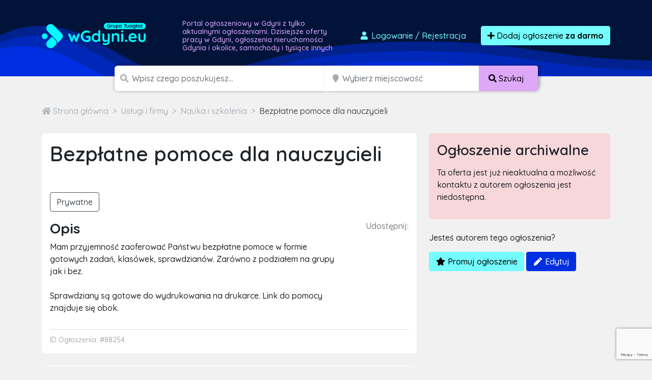

--- FILE ---
content_type: text/html; charset=utf-8
request_url: https://www.google.com/recaptcha/api2/anchor?ar=1&k=6LcGL2waAAAAAFvyq9eZuOpExVXA7oMTBKT3GRF5&co=aHR0cHM6Ly93Z2R5bmkuZXU6NDQz&hl=en&v=PoyoqOPhxBO7pBk68S4YbpHZ&size=invisible&anchor-ms=20000&execute-ms=30000&cb=jp6u7rnhrtm0
body_size: 49732
content:
<!DOCTYPE HTML><html dir="ltr" lang="en"><head><meta http-equiv="Content-Type" content="text/html; charset=UTF-8">
<meta http-equiv="X-UA-Compatible" content="IE=edge">
<title>reCAPTCHA</title>
<style type="text/css">
/* cyrillic-ext */
@font-face {
  font-family: 'Roboto';
  font-style: normal;
  font-weight: 400;
  font-stretch: 100%;
  src: url(//fonts.gstatic.com/s/roboto/v48/KFO7CnqEu92Fr1ME7kSn66aGLdTylUAMa3GUBHMdazTgWw.woff2) format('woff2');
  unicode-range: U+0460-052F, U+1C80-1C8A, U+20B4, U+2DE0-2DFF, U+A640-A69F, U+FE2E-FE2F;
}
/* cyrillic */
@font-face {
  font-family: 'Roboto';
  font-style: normal;
  font-weight: 400;
  font-stretch: 100%;
  src: url(//fonts.gstatic.com/s/roboto/v48/KFO7CnqEu92Fr1ME7kSn66aGLdTylUAMa3iUBHMdazTgWw.woff2) format('woff2');
  unicode-range: U+0301, U+0400-045F, U+0490-0491, U+04B0-04B1, U+2116;
}
/* greek-ext */
@font-face {
  font-family: 'Roboto';
  font-style: normal;
  font-weight: 400;
  font-stretch: 100%;
  src: url(//fonts.gstatic.com/s/roboto/v48/KFO7CnqEu92Fr1ME7kSn66aGLdTylUAMa3CUBHMdazTgWw.woff2) format('woff2');
  unicode-range: U+1F00-1FFF;
}
/* greek */
@font-face {
  font-family: 'Roboto';
  font-style: normal;
  font-weight: 400;
  font-stretch: 100%;
  src: url(//fonts.gstatic.com/s/roboto/v48/KFO7CnqEu92Fr1ME7kSn66aGLdTylUAMa3-UBHMdazTgWw.woff2) format('woff2');
  unicode-range: U+0370-0377, U+037A-037F, U+0384-038A, U+038C, U+038E-03A1, U+03A3-03FF;
}
/* math */
@font-face {
  font-family: 'Roboto';
  font-style: normal;
  font-weight: 400;
  font-stretch: 100%;
  src: url(//fonts.gstatic.com/s/roboto/v48/KFO7CnqEu92Fr1ME7kSn66aGLdTylUAMawCUBHMdazTgWw.woff2) format('woff2');
  unicode-range: U+0302-0303, U+0305, U+0307-0308, U+0310, U+0312, U+0315, U+031A, U+0326-0327, U+032C, U+032F-0330, U+0332-0333, U+0338, U+033A, U+0346, U+034D, U+0391-03A1, U+03A3-03A9, U+03B1-03C9, U+03D1, U+03D5-03D6, U+03F0-03F1, U+03F4-03F5, U+2016-2017, U+2034-2038, U+203C, U+2040, U+2043, U+2047, U+2050, U+2057, U+205F, U+2070-2071, U+2074-208E, U+2090-209C, U+20D0-20DC, U+20E1, U+20E5-20EF, U+2100-2112, U+2114-2115, U+2117-2121, U+2123-214F, U+2190, U+2192, U+2194-21AE, U+21B0-21E5, U+21F1-21F2, U+21F4-2211, U+2213-2214, U+2216-22FF, U+2308-230B, U+2310, U+2319, U+231C-2321, U+2336-237A, U+237C, U+2395, U+239B-23B7, U+23D0, U+23DC-23E1, U+2474-2475, U+25AF, U+25B3, U+25B7, U+25BD, U+25C1, U+25CA, U+25CC, U+25FB, U+266D-266F, U+27C0-27FF, U+2900-2AFF, U+2B0E-2B11, U+2B30-2B4C, U+2BFE, U+3030, U+FF5B, U+FF5D, U+1D400-1D7FF, U+1EE00-1EEFF;
}
/* symbols */
@font-face {
  font-family: 'Roboto';
  font-style: normal;
  font-weight: 400;
  font-stretch: 100%;
  src: url(//fonts.gstatic.com/s/roboto/v48/KFO7CnqEu92Fr1ME7kSn66aGLdTylUAMaxKUBHMdazTgWw.woff2) format('woff2');
  unicode-range: U+0001-000C, U+000E-001F, U+007F-009F, U+20DD-20E0, U+20E2-20E4, U+2150-218F, U+2190, U+2192, U+2194-2199, U+21AF, U+21E6-21F0, U+21F3, U+2218-2219, U+2299, U+22C4-22C6, U+2300-243F, U+2440-244A, U+2460-24FF, U+25A0-27BF, U+2800-28FF, U+2921-2922, U+2981, U+29BF, U+29EB, U+2B00-2BFF, U+4DC0-4DFF, U+FFF9-FFFB, U+10140-1018E, U+10190-1019C, U+101A0, U+101D0-101FD, U+102E0-102FB, U+10E60-10E7E, U+1D2C0-1D2D3, U+1D2E0-1D37F, U+1F000-1F0FF, U+1F100-1F1AD, U+1F1E6-1F1FF, U+1F30D-1F30F, U+1F315, U+1F31C, U+1F31E, U+1F320-1F32C, U+1F336, U+1F378, U+1F37D, U+1F382, U+1F393-1F39F, U+1F3A7-1F3A8, U+1F3AC-1F3AF, U+1F3C2, U+1F3C4-1F3C6, U+1F3CA-1F3CE, U+1F3D4-1F3E0, U+1F3ED, U+1F3F1-1F3F3, U+1F3F5-1F3F7, U+1F408, U+1F415, U+1F41F, U+1F426, U+1F43F, U+1F441-1F442, U+1F444, U+1F446-1F449, U+1F44C-1F44E, U+1F453, U+1F46A, U+1F47D, U+1F4A3, U+1F4B0, U+1F4B3, U+1F4B9, U+1F4BB, U+1F4BF, U+1F4C8-1F4CB, U+1F4D6, U+1F4DA, U+1F4DF, U+1F4E3-1F4E6, U+1F4EA-1F4ED, U+1F4F7, U+1F4F9-1F4FB, U+1F4FD-1F4FE, U+1F503, U+1F507-1F50B, U+1F50D, U+1F512-1F513, U+1F53E-1F54A, U+1F54F-1F5FA, U+1F610, U+1F650-1F67F, U+1F687, U+1F68D, U+1F691, U+1F694, U+1F698, U+1F6AD, U+1F6B2, U+1F6B9-1F6BA, U+1F6BC, U+1F6C6-1F6CF, U+1F6D3-1F6D7, U+1F6E0-1F6EA, U+1F6F0-1F6F3, U+1F6F7-1F6FC, U+1F700-1F7FF, U+1F800-1F80B, U+1F810-1F847, U+1F850-1F859, U+1F860-1F887, U+1F890-1F8AD, U+1F8B0-1F8BB, U+1F8C0-1F8C1, U+1F900-1F90B, U+1F93B, U+1F946, U+1F984, U+1F996, U+1F9E9, U+1FA00-1FA6F, U+1FA70-1FA7C, U+1FA80-1FA89, U+1FA8F-1FAC6, U+1FACE-1FADC, U+1FADF-1FAE9, U+1FAF0-1FAF8, U+1FB00-1FBFF;
}
/* vietnamese */
@font-face {
  font-family: 'Roboto';
  font-style: normal;
  font-weight: 400;
  font-stretch: 100%;
  src: url(//fonts.gstatic.com/s/roboto/v48/KFO7CnqEu92Fr1ME7kSn66aGLdTylUAMa3OUBHMdazTgWw.woff2) format('woff2');
  unicode-range: U+0102-0103, U+0110-0111, U+0128-0129, U+0168-0169, U+01A0-01A1, U+01AF-01B0, U+0300-0301, U+0303-0304, U+0308-0309, U+0323, U+0329, U+1EA0-1EF9, U+20AB;
}
/* latin-ext */
@font-face {
  font-family: 'Roboto';
  font-style: normal;
  font-weight: 400;
  font-stretch: 100%;
  src: url(//fonts.gstatic.com/s/roboto/v48/KFO7CnqEu92Fr1ME7kSn66aGLdTylUAMa3KUBHMdazTgWw.woff2) format('woff2');
  unicode-range: U+0100-02BA, U+02BD-02C5, U+02C7-02CC, U+02CE-02D7, U+02DD-02FF, U+0304, U+0308, U+0329, U+1D00-1DBF, U+1E00-1E9F, U+1EF2-1EFF, U+2020, U+20A0-20AB, U+20AD-20C0, U+2113, U+2C60-2C7F, U+A720-A7FF;
}
/* latin */
@font-face {
  font-family: 'Roboto';
  font-style: normal;
  font-weight: 400;
  font-stretch: 100%;
  src: url(//fonts.gstatic.com/s/roboto/v48/KFO7CnqEu92Fr1ME7kSn66aGLdTylUAMa3yUBHMdazQ.woff2) format('woff2');
  unicode-range: U+0000-00FF, U+0131, U+0152-0153, U+02BB-02BC, U+02C6, U+02DA, U+02DC, U+0304, U+0308, U+0329, U+2000-206F, U+20AC, U+2122, U+2191, U+2193, U+2212, U+2215, U+FEFF, U+FFFD;
}
/* cyrillic-ext */
@font-face {
  font-family: 'Roboto';
  font-style: normal;
  font-weight: 500;
  font-stretch: 100%;
  src: url(//fonts.gstatic.com/s/roboto/v48/KFO7CnqEu92Fr1ME7kSn66aGLdTylUAMa3GUBHMdazTgWw.woff2) format('woff2');
  unicode-range: U+0460-052F, U+1C80-1C8A, U+20B4, U+2DE0-2DFF, U+A640-A69F, U+FE2E-FE2F;
}
/* cyrillic */
@font-face {
  font-family: 'Roboto';
  font-style: normal;
  font-weight: 500;
  font-stretch: 100%;
  src: url(//fonts.gstatic.com/s/roboto/v48/KFO7CnqEu92Fr1ME7kSn66aGLdTylUAMa3iUBHMdazTgWw.woff2) format('woff2');
  unicode-range: U+0301, U+0400-045F, U+0490-0491, U+04B0-04B1, U+2116;
}
/* greek-ext */
@font-face {
  font-family: 'Roboto';
  font-style: normal;
  font-weight: 500;
  font-stretch: 100%;
  src: url(//fonts.gstatic.com/s/roboto/v48/KFO7CnqEu92Fr1ME7kSn66aGLdTylUAMa3CUBHMdazTgWw.woff2) format('woff2');
  unicode-range: U+1F00-1FFF;
}
/* greek */
@font-face {
  font-family: 'Roboto';
  font-style: normal;
  font-weight: 500;
  font-stretch: 100%;
  src: url(//fonts.gstatic.com/s/roboto/v48/KFO7CnqEu92Fr1ME7kSn66aGLdTylUAMa3-UBHMdazTgWw.woff2) format('woff2');
  unicode-range: U+0370-0377, U+037A-037F, U+0384-038A, U+038C, U+038E-03A1, U+03A3-03FF;
}
/* math */
@font-face {
  font-family: 'Roboto';
  font-style: normal;
  font-weight: 500;
  font-stretch: 100%;
  src: url(//fonts.gstatic.com/s/roboto/v48/KFO7CnqEu92Fr1ME7kSn66aGLdTylUAMawCUBHMdazTgWw.woff2) format('woff2');
  unicode-range: U+0302-0303, U+0305, U+0307-0308, U+0310, U+0312, U+0315, U+031A, U+0326-0327, U+032C, U+032F-0330, U+0332-0333, U+0338, U+033A, U+0346, U+034D, U+0391-03A1, U+03A3-03A9, U+03B1-03C9, U+03D1, U+03D5-03D6, U+03F0-03F1, U+03F4-03F5, U+2016-2017, U+2034-2038, U+203C, U+2040, U+2043, U+2047, U+2050, U+2057, U+205F, U+2070-2071, U+2074-208E, U+2090-209C, U+20D0-20DC, U+20E1, U+20E5-20EF, U+2100-2112, U+2114-2115, U+2117-2121, U+2123-214F, U+2190, U+2192, U+2194-21AE, U+21B0-21E5, U+21F1-21F2, U+21F4-2211, U+2213-2214, U+2216-22FF, U+2308-230B, U+2310, U+2319, U+231C-2321, U+2336-237A, U+237C, U+2395, U+239B-23B7, U+23D0, U+23DC-23E1, U+2474-2475, U+25AF, U+25B3, U+25B7, U+25BD, U+25C1, U+25CA, U+25CC, U+25FB, U+266D-266F, U+27C0-27FF, U+2900-2AFF, U+2B0E-2B11, U+2B30-2B4C, U+2BFE, U+3030, U+FF5B, U+FF5D, U+1D400-1D7FF, U+1EE00-1EEFF;
}
/* symbols */
@font-face {
  font-family: 'Roboto';
  font-style: normal;
  font-weight: 500;
  font-stretch: 100%;
  src: url(//fonts.gstatic.com/s/roboto/v48/KFO7CnqEu92Fr1ME7kSn66aGLdTylUAMaxKUBHMdazTgWw.woff2) format('woff2');
  unicode-range: U+0001-000C, U+000E-001F, U+007F-009F, U+20DD-20E0, U+20E2-20E4, U+2150-218F, U+2190, U+2192, U+2194-2199, U+21AF, U+21E6-21F0, U+21F3, U+2218-2219, U+2299, U+22C4-22C6, U+2300-243F, U+2440-244A, U+2460-24FF, U+25A0-27BF, U+2800-28FF, U+2921-2922, U+2981, U+29BF, U+29EB, U+2B00-2BFF, U+4DC0-4DFF, U+FFF9-FFFB, U+10140-1018E, U+10190-1019C, U+101A0, U+101D0-101FD, U+102E0-102FB, U+10E60-10E7E, U+1D2C0-1D2D3, U+1D2E0-1D37F, U+1F000-1F0FF, U+1F100-1F1AD, U+1F1E6-1F1FF, U+1F30D-1F30F, U+1F315, U+1F31C, U+1F31E, U+1F320-1F32C, U+1F336, U+1F378, U+1F37D, U+1F382, U+1F393-1F39F, U+1F3A7-1F3A8, U+1F3AC-1F3AF, U+1F3C2, U+1F3C4-1F3C6, U+1F3CA-1F3CE, U+1F3D4-1F3E0, U+1F3ED, U+1F3F1-1F3F3, U+1F3F5-1F3F7, U+1F408, U+1F415, U+1F41F, U+1F426, U+1F43F, U+1F441-1F442, U+1F444, U+1F446-1F449, U+1F44C-1F44E, U+1F453, U+1F46A, U+1F47D, U+1F4A3, U+1F4B0, U+1F4B3, U+1F4B9, U+1F4BB, U+1F4BF, U+1F4C8-1F4CB, U+1F4D6, U+1F4DA, U+1F4DF, U+1F4E3-1F4E6, U+1F4EA-1F4ED, U+1F4F7, U+1F4F9-1F4FB, U+1F4FD-1F4FE, U+1F503, U+1F507-1F50B, U+1F50D, U+1F512-1F513, U+1F53E-1F54A, U+1F54F-1F5FA, U+1F610, U+1F650-1F67F, U+1F687, U+1F68D, U+1F691, U+1F694, U+1F698, U+1F6AD, U+1F6B2, U+1F6B9-1F6BA, U+1F6BC, U+1F6C6-1F6CF, U+1F6D3-1F6D7, U+1F6E0-1F6EA, U+1F6F0-1F6F3, U+1F6F7-1F6FC, U+1F700-1F7FF, U+1F800-1F80B, U+1F810-1F847, U+1F850-1F859, U+1F860-1F887, U+1F890-1F8AD, U+1F8B0-1F8BB, U+1F8C0-1F8C1, U+1F900-1F90B, U+1F93B, U+1F946, U+1F984, U+1F996, U+1F9E9, U+1FA00-1FA6F, U+1FA70-1FA7C, U+1FA80-1FA89, U+1FA8F-1FAC6, U+1FACE-1FADC, U+1FADF-1FAE9, U+1FAF0-1FAF8, U+1FB00-1FBFF;
}
/* vietnamese */
@font-face {
  font-family: 'Roboto';
  font-style: normal;
  font-weight: 500;
  font-stretch: 100%;
  src: url(//fonts.gstatic.com/s/roboto/v48/KFO7CnqEu92Fr1ME7kSn66aGLdTylUAMa3OUBHMdazTgWw.woff2) format('woff2');
  unicode-range: U+0102-0103, U+0110-0111, U+0128-0129, U+0168-0169, U+01A0-01A1, U+01AF-01B0, U+0300-0301, U+0303-0304, U+0308-0309, U+0323, U+0329, U+1EA0-1EF9, U+20AB;
}
/* latin-ext */
@font-face {
  font-family: 'Roboto';
  font-style: normal;
  font-weight: 500;
  font-stretch: 100%;
  src: url(//fonts.gstatic.com/s/roboto/v48/KFO7CnqEu92Fr1ME7kSn66aGLdTylUAMa3KUBHMdazTgWw.woff2) format('woff2');
  unicode-range: U+0100-02BA, U+02BD-02C5, U+02C7-02CC, U+02CE-02D7, U+02DD-02FF, U+0304, U+0308, U+0329, U+1D00-1DBF, U+1E00-1E9F, U+1EF2-1EFF, U+2020, U+20A0-20AB, U+20AD-20C0, U+2113, U+2C60-2C7F, U+A720-A7FF;
}
/* latin */
@font-face {
  font-family: 'Roboto';
  font-style: normal;
  font-weight: 500;
  font-stretch: 100%;
  src: url(//fonts.gstatic.com/s/roboto/v48/KFO7CnqEu92Fr1ME7kSn66aGLdTylUAMa3yUBHMdazQ.woff2) format('woff2');
  unicode-range: U+0000-00FF, U+0131, U+0152-0153, U+02BB-02BC, U+02C6, U+02DA, U+02DC, U+0304, U+0308, U+0329, U+2000-206F, U+20AC, U+2122, U+2191, U+2193, U+2212, U+2215, U+FEFF, U+FFFD;
}
/* cyrillic-ext */
@font-face {
  font-family: 'Roboto';
  font-style: normal;
  font-weight: 900;
  font-stretch: 100%;
  src: url(//fonts.gstatic.com/s/roboto/v48/KFO7CnqEu92Fr1ME7kSn66aGLdTylUAMa3GUBHMdazTgWw.woff2) format('woff2');
  unicode-range: U+0460-052F, U+1C80-1C8A, U+20B4, U+2DE0-2DFF, U+A640-A69F, U+FE2E-FE2F;
}
/* cyrillic */
@font-face {
  font-family: 'Roboto';
  font-style: normal;
  font-weight: 900;
  font-stretch: 100%;
  src: url(//fonts.gstatic.com/s/roboto/v48/KFO7CnqEu92Fr1ME7kSn66aGLdTylUAMa3iUBHMdazTgWw.woff2) format('woff2');
  unicode-range: U+0301, U+0400-045F, U+0490-0491, U+04B0-04B1, U+2116;
}
/* greek-ext */
@font-face {
  font-family: 'Roboto';
  font-style: normal;
  font-weight: 900;
  font-stretch: 100%;
  src: url(//fonts.gstatic.com/s/roboto/v48/KFO7CnqEu92Fr1ME7kSn66aGLdTylUAMa3CUBHMdazTgWw.woff2) format('woff2');
  unicode-range: U+1F00-1FFF;
}
/* greek */
@font-face {
  font-family: 'Roboto';
  font-style: normal;
  font-weight: 900;
  font-stretch: 100%;
  src: url(//fonts.gstatic.com/s/roboto/v48/KFO7CnqEu92Fr1ME7kSn66aGLdTylUAMa3-UBHMdazTgWw.woff2) format('woff2');
  unicode-range: U+0370-0377, U+037A-037F, U+0384-038A, U+038C, U+038E-03A1, U+03A3-03FF;
}
/* math */
@font-face {
  font-family: 'Roboto';
  font-style: normal;
  font-weight: 900;
  font-stretch: 100%;
  src: url(//fonts.gstatic.com/s/roboto/v48/KFO7CnqEu92Fr1ME7kSn66aGLdTylUAMawCUBHMdazTgWw.woff2) format('woff2');
  unicode-range: U+0302-0303, U+0305, U+0307-0308, U+0310, U+0312, U+0315, U+031A, U+0326-0327, U+032C, U+032F-0330, U+0332-0333, U+0338, U+033A, U+0346, U+034D, U+0391-03A1, U+03A3-03A9, U+03B1-03C9, U+03D1, U+03D5-03D6, U+03F0-03F1, U+03F4-03F5, U+2016-2017, U+2034-2038, U+203C, U+2040, U+2043, U+2047, U+2050, U+2057, U+205F, U+2070-2071, U+2074-208E, U+2090-209C, U+20D0-20DC, U+20E1, U+20E5-20EF, U+2100-2112, U+2114-2115, U+2117-2121, U+2123-214F, U+2190, U+2192, U+2194-21AE, U+21B0-21E5, U+21F1-21F2, U+21F4-2211, U+2213-2214, U+2216-22FF, U+2308-230B, U+2310, U+2319, U+231C-2321, U+2336-237A, U+237C, U+2395, U+239B-23B7, U+23D0, U+23DC-23E1, U+2474-2475, U+25AF, U+25B3, U+25B7, U+25BD, U+25C1, U+25CA, U+25CC, U+25FB, U+266D-266F, U+27C0-27FF, U+2900-2AFF, U+2B0E-2B11, U+2B30-2B4C, U+2BFE, U+3030, U+FF5B, U+FF5D, U+1D400-1D7FF, U+1EE00-1EEFF;
}
/* symbols */
@font-face {
  font-family: 'Roboto';
  font-style: normal;
  font-weight: 900;
  font-stretch: 100%;
  src: url(//fonts.gstatic.com/s/roboto/v48/KFO7CnqEu92Fr1ME7kSn66aGLdTylUAMaxKUBHMdazTgWw.woff2) format('woff2');
  unicode-range: U+0001-000C, U+000E-001F, U+007F-009F, U+20DD-20E0, U+20E2-20E4, U+2150-218F, U+2190, U+2192, U+2194-2199, U+21AF, U+21E6-21F0, U+21F3, U+2218-2219, U+2299, U+22C4-22C6, U+2300-243F, U+2440-244A, U+2460-24FF, U+25A0-27BF, U+2800-28FF, U+2921-2922, U+2981, U+29BF, U+29EB, U+2B00-2BFF, U+4DC0-4DFF, U+FFF9-FFFB, U+10140-1018E, U+10190-1019C, U+101A0, U+101D0-101FD, U+102E0-102FB, U+10E60-10E7E, U+1D2C0-1D2D3, U+1D2E0-1D37F, U+1F000-1F0FF, U+1F100-1F1AD, U+1F1E6-1F1FF, U+1F30D-1F30F, U+1F315, U+1F31C, U+1F31E, U+1F320-1F32C, U+1F336, U+1F378, U+1F37D, U+1F382, U+1F393-1F39F, U+1F3A7-1F3A8, U+1F3AC-1F3AF, U+1F3C2, U+1F3C4-1F3C6, U+1F3CA-1F3CE, U+1F3D4-1F3E0, U+1F3ED, U+1F3F1-1F3F3, U+1F3F5-1F3F7, U+1F408, U+1F415, U+1F41F, U+1F426, U+1F43F, U+1F441-1F442, U+1F444, U+1F446-1F449, U+1F44C-1F44E, U+1F453, U+1F46A, U+1F47D, U+1F4A3, U+1F4B0, U+1F4B3, U+1F4B9, U+1F4BB, U+1F4BF, U+1F4C8-1F4CB, U+1F4D6, U+1F4DA, U+1F4DF, U+1F4E3-1F4E6, U+1F4EA-1F4ED, U+1F4F7, U+1F4F9-1F4FB, U+1F4FD-1F4FE, U+1F503, U+1F507-1F50B, U+1F50D, U+1F512-1F513, U+1F53E-1F54A, U+1F54F-1F5FA, U+1F610, U+1F650-1F67F, U+1F687, U+1F68D, U+1F691, U+1F694, U+1F698, U+1F6AD, U+1F6B2, U+1F6B9-1F6BA, U+1F6BC, U+1F6C6-1F6CF, U+1F6D3-1F6D7, U+1F6E0-1F6EA, U+1F6F0-1F6F3, U+1F6F7-1F6FC, U+1F700-1F7FF, U+1F800-1F80B, U+1F810-1F847, U+1F850-1F859, U+1F860-1F887, U+1F890-1F8AD, U+1F8B0-1F8BB, U+1F8C0-1F8C1, U+1F900-1F90B, U+1F93B, U+1F946, U+1F984, U+1F996, U+1F9E9, U+1FA00-1FA6F, U+1FA70-1FA7C, U+1FA80-1FA89, U+1FA8F-1FAC6, U+1FACE-1FADC, U+1FADF-1FAE9, U+1FAF0-1FAF8, U+1FB00-1FBFF;
}
/* vietnamese */
@font-face {
  font-family: 'Roboto';
  font-style: normal;
  font-weight: 900;
  font-stretch: 100%;
  src: url(//fonts.gstatic.com/s/roboto/v48/KFO7CnqEu92Fr1ME7kSn66aGLdTylUAMa3OUBHMdazTgWw.woff2) format('woff2');
  unicode-range: U+0102-0103, U+0110-0111, U+0128-0129, U+0168-0169, U+01A0-01A1, U+01AF-01B0, U+0300-0301, U+0303-0304, U+0308-0309, U+0323, U+0329, U+1EA0-1EF9, U+20AB;
}
/* latin-ext */
@font-face {
  font-family: 'Roboto';
  font-style: normal;
  font-weight: 900;
  font-stretch: 100%;
  src: url(//fonts.gstatic.com/s/roboto/v48/KFO7CnqEu92Fr1ME7kSn66aGLdTylUAMa3KUBHMdazTgWw.woff2) format('woff2');
  unicode-range: U+0100-02BA, U+02BD-02C5, U+02C7-02CC, U+02CE-02D7, U+02DD-02FF, U+0304, U+0308, U+0329, U+1D00-1DBF, U+1E00-1E9F, U+1EF2-1EFF, U+2020, U+20A0-20AB, U+20AD-20C0, U+2113, U+2C60-2C7F, U+A720-A7FF;
}
/* latin */
@font-face {
  font-family: 'Roboto';
  font-style: normal;
  font-weight: 900;
  font-stretch: 100%;
  src: url(//fonts.gstatic.com/s/roboto/v48/KFO7CnqEu92Fr1ME7kSn66aGLdTylUAMa3yUBHMdazQ.woff2) format('woff2');
  unicode-range: U+0000-00FF, U+0131, U+0152-0153, U+02BB-02BC, U+02C6, U+02DA, U+02DC, U+0304, U+0308, U+0329, U+2000-206F, U+20AC, U+2122, U+2191, U+2193, U+2212, U+2215, U+FEFF, U+FFFD;
}

</style>
<link rel="stylesheet" type="text/css" href="https://www.gstatic.com/recaptcha/releases/PoyoqOPhxBO7pBk68S4YbpHZ/styles__ltr.css">
<script nonce="KK_NulHp0IUpc4wcMgjNMA" type="text/javascript">window['__recaptcha_api'] = 'https://www.google.com/recaptcha/api2/';</script>
<script type="text/javascript" src="https://www.gstatic.com/recaptcha/releases/PoyoqOPhxBO7pBk68S4YbpHZ/recaptcha__en.js" nonce="KK_NulHp0IUpc4wcMgjNMA">
      
    </script></head>
<body><div id="rc-anchor-alert" class="rc-anchor-alert"></div>
<input type="hidden" id="recaptcha-token" value="[base64]">
<script type="text/javascript" nonce="KK_NulHp0IUpc4wcMgjNMA">
      recaptcha.anchor.Main.init("[\x22ainput\x22,[\x22bgdata\x22,\x22\x22,\[base64]/[base64]/[base64]/bmV3IHJbeF0oY1swXSk6RT09Mj9uZXcgclt4XShjWzBdLGNbMV0pOkU9PTM/bmV3IHJbeF0oY1swXSxjWzFdLGNbMl0pOkU9PTQ/[base64]/[base64]/[base64]/[base64]/[base64]/[base64]/[base64]/[base64]\x22,\[base64]\\u003d\\u003d\x22,\x22w51fwqorwojChMKfBcODBUpGBMKBwqNaPMO+w7XDl8KNw6FCJMOlw51sIHtYT8OuU23CtsK9wp9Bw4RUw5fDo8O3DsK8bkXDqcOcwqY8OsORczpVPMKpWgM0PFdPVsKjdlzCuCrCmQlKIUDCo0oawqx3wrYXw4rCv8KWwr/[base64]/[base64]/Cv8OSw4wxw6zCusOIKi3Dnytcw7Jxb8KFHUXDpS0oSFDDi8Kkf1JAwqlOw69jwqcywqF0TsKKCsOcw44XwrA6BcKnWMOFwrkkw6/Dp1pswqhNwp3DqcKAw6DCnhtPw5DCqcOEI8KCw6vCrMO9w7Y0ex0tDMOeXMO/JjMnwpQWLsOAwrHDvzUkGQ3ClcKcwrB1D8KqYlPDlMKEDEh8wqJrw4jDrFrClllrIgrCh8KAAcKawpUKehRwOQA+b8KWw6dLNsOWCcKZSx5Uw67Dm8K7wrgYFGnCmg/Cr8KkNiFxSMKgCRXComvCrWlNZSE5w4PCucK5wpnCv0fDpMOlwrM4PcKxw6nClFjClMKuVcKZw48iCMKDwr/DtWrDphLCnMKywq7CjxTDlsKuTcObw5PCl2EICMKqwpVtRsOcUAhQXcK4w5ERwqJKw6/DhWUKwqbDnGhLUnk7IsKkOjYQHXDDo1JYQQ9cAzkOagfDsSzDvz/[base64]/CvsOFU3l/EsKXw4N0QwAbw68gwpDDn1lZKsOdwokdw7VZG8Oqa8Kvwr3DksKGVn3DqADDgXXDlcOKBsKGwrpEMwrCoj7CksKLwqbClMKkw47Ci1rCksOhwrjDi8OjwobCk8K9G8KHdm4LHgXCh8Olw5/DmxZGcANfJcKZBEEFwofDlgrDrMOqwrDCuMOMw5TDmDHDsVwQw6XChzLDmEYPwrbCq8K9RsOTw6rDocOew7cmw5pZw7nCrWsYwphCw4NZUMK0wr/Dj8K4EMKcwrzCpS/Ck8KbwonCiMOsfF7CvMODw6EJw5Rsw51jw5crw4jDmWHDiMKvw6rDucKPw7jDlMO4w61HwonDrAbDhi06wrPDgAfCusOkPB9fVgHDlVzCp3Y6W2cHw6nClsKhwojDmMKlKMOqLDQww6hhw4dRw5vDs8Kww55lIcOLW2MTDcORw4cdw5cjQCt4w4ErTcKJw78mwr/CgMKMw4cdwr3DgcO5T8ONMMOqbcKcw7HCksO+wrIfRRwlW2sYVsK0w5nDu8KywqDCkMOsw5luwpYVOXcNby3Cqyd8w5w3HMOqw4PCmCvDh8OHcx/Ci8KywpTClsKRLcO0w6TDqMKzw7jCslfDlEc4wpnDjcORwrUhwr8xw5vCrcKgw5g+VcOiHMOIScO6w6nDhWIYZkUFw4/[base64]/CscOBw47CpsOHfwXDjDXCqiNrw7Arw4dCLQkkwrPDhsKYJ3BwUcOmw6RUMUY+woZ/[base64]/WMOmw6vCp3ASwrjDuTfDgcKIYWDCqm8tL8OQVMOiwonCjxYgTcKGEMO2wrhiW8O4ez4jcTPCoT4lwqDDo8K+w5pqwqwPGnFFPhPCs2LDksKhw60OSEp2wpLDnT/DhHJgNi4rfcOVwpNiMD1fLsO7w4TDk8O0RMKgw5JaEGkWJ8OLw5cTGsKhw4rDhsO6FsOPBQpGwoTDo1nDr8OvDQjCosOjVkcSw4jDvFfDmGrCs1YGwptAwqAKw4N0wpLCnCjChCrDgQhXw5Muw4Yhw6vDuMK5woXCscObT3bDjcO+YzYpw5N7wrNNwrd7w50gNXV2w6/DgsOjw7LCu8KnwrVbenBKwoZzfXHCjsKlwpzCi8Oew783w4lOXFBgDTgsO1BZw4xswqnCnsKGwpDCpFXDksKIw5nChiZnw51Ew7Fcw6vDlxzDucKCw4fClsOOw6LCrAggQ8KiUMKcw5FLJ8K+wrjDlMKRBcOhUcKFwq/[base64]/DrhphHXIWTcKlw43DqMK0TnbDlsKPB8O9OcO8wqjDmTEjKyoDwrPDr8OHw5Jyw6bDlxPCuybCmwIvwr7CnjzDgTTCjVQkw7oVKytjwq/[base64]/[base64]/[base64]/ZFPDmcKMUMOVwqfDgRLCp24ZwqfDtMK+wpjCkDLDglrDgcOOS8OBAkR+asKXw6nDg8ODwqsRw6XCvMOleMKXw5hWwq4gdy/Ds8Kjw7cFcSYwwr5yKkXClwLCh1rDh0gMwqcLC8O2w77DuhBMw7xIL3rCsiLCt8KnQFRxw4FQesO0wo0cYsKzw7YLMWvCt2rDoj5zw6rDk8K2w4t/w59RFVjDkMOFw4fCrgsywrnDjRLDn8OCfVtMw5koKsO0w60uOcOQR8OxBcKMwrbCt8O4wrAAIcKXw78OISDCvScjOV3DvyJXS8KBGcOIYw9sw7RGwovDrcKBaMO3w5PDiMO7WcO2d8OtWcK8w6vDmW7DuhMYSgp/[base64]/Chl3CnhjCogvCkClHfsO+f8OIw5YbOzgvG8K2wpjCjy45c8K0w7xMKcK5LsOHwrpwwrg/woBYw4bDj2jCjsO9asKuTsOpFAPDuMKowrZ9OGzDgVI1w5RGw6bCpnYTw4I/WVFEbh7DlCYNFMKUB8K/[base64]/DswjCpzxewrfDu8OGwqYdw7kTf8K5NmTDqcOaHcOsw4zDshkFwrHDkcKvE3M+UsO0JkxLSsOfQ1LDmsK1w7HDoXhmGT8sw6HCisOrw6Rvwo/DgHjDqw5Pw7fCrCtrwrEEYiMwcmfCssKwwpXCgcKgw6dhJgvDsRZewrxHNcKjMcKVwpPCrAonNhjDkWTDklkvw6I/w4HCpjkoKWACBcKSwosfw6tew7VNw5nCpBXCizDCrsKiwo/DtiohSMKPwr/[base64]/[base64]/DoiQ2w5rDv8O5L8K6H8Krwoo3AcOowpNOwrbChsKSMQMzRMKpC8Kww47Ckl44w4tuwr/CtTTCn2FvSsOwwqM4woEqGgbDtMO4SGHDtGNUOMK+HFjDjn7CrnfDu1JXN8KkcsO2w67DqMK0wp7DpsKiSMOYw4rCuBnCjDrDsxImwo9rw4o+wpxYGcOXw7/DusORW8K9wpzCiijDvcKzccOHw47CpcOyw4bCgsK/w6RNw4wlw59+GwfCnAvChlkKX8KoXcKGecO/w5bDmxl5w79XezbCrhsBw5E/Dx/DjcKxwoDDuMK+wrfDnRFIw4rCv8OUNsOvw6xaw4wfJMKnw5xXNMO0wprDq2DDjsOJw4HCmFItHMKnw5tGGRLCg8KIJnHCmcOLDlwsegLDtg7CkGBkwqcnVcKIDMOkwqbCjcOxGVvDmsKawq/DgsKXwoR4w7sLMcKew4/CicOAw5/DtnzDpMKLAzEoalHDpsK+wpkcHWcNw6PCoRh9bcOywrAYesKcH3nCkT/DlETDkGQ+MRzDmcOUwpVKJsOcEjfCocK8MWBewo3CpMOYwq7Dh3nDmnRLw4oJe8KmCsOXTDwbwqzCrBnDpsOYCH/DjkNMwqjDsMKOwowRYMOAVV/Dk8KaVnbCvEtbRcKkDMKEwpPDocKxS8KsF8O7LVR6wqbClMK+wpHDmcK9OWLDjsOaw45uBcKaw6HDkMKAw7F6MwHCrMK6DQQ/eAfDtsOZw4nChMKcRkwgUMOuAsKPwrcDwpgDUFDDtMOLwpkvwpbDkUnDhG3DrcKjZ8KcThs3XsO2wqx7w63DphHDm8OyXMOkYgvDqsKMX8KjwpAEQCw+LlRmYMOnbn3ClMOVXcKqw6vDtMOaSsOcw6hhw5XCosOYw41nw6UBbcKoIXN/wrJgbMOZw7lWw5wfwrDCn8KZwpbCkAjCgcKhRcKoaHd/KGZDGcO/YcOuwolCw57DpcOVwqfChcOXwovCgHlOARMgBnZdYRA+wofCpcKLUsObSWPDpH7Cl8Oxw6zDtgjCp8Orw5NODhzDtgxnwoxUIsO9wrgdwq06bnzDqsOeUcOUwp5FPi09w7fDtcO5PTLCjcKlw4bDgkvDg8K5BnwPw6lGw51AZ8OKwrVoSV7CnkRhw7gZY8OYZW/DrR/ClWrCllgUX8K2NsOSLMOzNMORNsOvw5Esen5uFmHCvsOoO2nDm8K4wonCoxjCrcOawrxNACPCsV7Cq1ojwpcOXcOQYcORwrF4YX0eV8Ouwrp+J8KrLx3DnCzDlRsjBDI+fMKywrRwYsKDwqBJwrdzw57CpkxHw5paQRzDjMOVb8OcLB/Dph1pB1DDqU/CqMO+TcO5bjZbT3PCpsK4wp3DsnzCgmMew7nCpR/CosOOw43Dm8O/S8OHw6jCssO5VyI2YsKDw5zDl21aw5nDiW/DisK5DnDDqndNe2w+w7zDqF7CjsOow4PDkkYtw5J6wpFuw7Q3ckLCkxDDjcK6w6nDjcKDeMKVeWBZQDfDvcKSGUvDkFQJwqDCqXBCw7QGJ116cCVKwpjCjsKZJAEiwqfCpEVow6gxwp/CiMKHWy/DoMK+woLCi23DvwdHw6PDjcKcFsKhwqjCicKQw7JNwpxMC8OhCsKMG8Otwp7CucKPw7vDgETCixfDqsOpbMKLw7DCtMKnfsO7w6YDZCfClTfDmG9bwpXCgQxgwrrDpMOMDMO8XsOLEAnDr3bCjMOJBcONwpFdw7/ChcKzwrDDizs3S8OML1DCr2TCiULCpjfDuzUNw60YX8KRw7bDmMK+woZjfm/CkwhfKXLCmsOlW8KyJzZcw7MqWsK0ZcOqwrzCqMObMFHDpsK/woHDnxBBwo7DvMOwFsOFDcOxPBHCmcK3S8O1dg8iw6QPwpfChsO4I8OIZsOAwoHDvQTCi0tYw4TDtzDDjg5hwr/CjQg3w5haBG0Ew6AOw6RKXXzDmgvDpsKew6fCo2jCqMK8HcOTLHRcA8KNEMO+wrbDkn3CnsOZBMKDGwfCsMK8wq7DhcKxNzPCgsOSecKXwqRZwqnDscOIwqrCocOaaS/[base64]/[base64]/Dol4QwpPCliJXwp/[base64]/ChcOMwosbwrx9GMK5O8KZScO2acOvw5DCr8OPwoDCpG47w6kkNHNbVi8yCcKIZ8KlcsKURMO/Yx0mwpIYwpvCtMKpNsOPXMKQwrZqHsOGwqsAw5nCtsOuwr5Iw4UgwqjDnzUdWiHDq8OYeMKQwpnCpMKUP8KaVcOII2TDoMK3w5PCqC5jwpLDh8KeMMOiw71uHcOQworCmn9pOVpOwowXaEjDo3law7nCpsKewpYAwq/DtsO0w4rCvcK2KDPCkU/CuFzCmsKowqsfSsOFXsO4w7RneU/CpkPCjVQOwpJjHADCt8Ksw4nDnzNyW35two0YwrlkwqE5GDXDtxvDnns2w7JJw6whw5YgwozDqnLDucKzwrzDvcO0bT8lwo/DuQ3DtsKtw6fCiSXCq08ua3psw5rDtjfDnylOCsOQU8Osw7cSFsOPw67CnsKqJcOIAGx7KyIuTsKiScK5wqp3Fx7CrsOowokpFT4uw5o0SwbChjDDpGkzwpbDgMKSSnbCgDwLAMKyA8OuwoDDtlQ/wpxBw4fCkEZuIMKlw5LCmcOrwqHCvcK9wqlHYcKTwpkZw7bDkSRFBEUnVcORwo/DusO+w5jChMKLNywwZQ8YEcKBwq8Sw7FfwqbDosOOw5bCgGdNw7ZYwrDDscOCw6rCrsKRFS87wpQ2CxwWwp3DnjRGwpt5wq/Dn8Oqwr5reV0pa8Otw5Vzw4UPZ2sIJcKFwq9KUltjOBDCgzPDnA4Ow5DCnnbDvsOvJzowY8Kswq7DlCDCuhx6CRjDrcK2wp0Kwp5PO8Kiw5PCjMKHwqnDvsO+wpnCj8KYCsOXwr3CoCXChMKpwrMaf8KmPVR1wrvDi8OOw5bChxnDm2NLwqbDhnozw4Nuw6/CtcObMz/CvsOEw5dUwprCnVYoRBjCtnfDs8Opw5fCncK7C8Kaw4IzR8KGw7TDksOXekXClXbCr0B8wq3DsTTCvcKZKD9rDWHCocKBdcOnTFvChWrCv8OHwqUnwp3CqzXDlGBdw6/[base64]/CsiPCgXF/WFISAiTDhVRww4zDp8K0KjsmZcKuwrRuH8KIw6nDlkoZB2EBY8OWSMKzwpvDrcKSwoQAw5vDkxDDqsK/w4Qiw49Ww4gaZUzDg0wgw6nDrm7CgcKiEcK6wqMTwozCuMK7TMOrYMK8wqNeeBvDuAAuecKoTsKEFsKBwr5TLEfChcK4fsK4w5LDv8OXwr03PRNXw7bClMKdCMKwwooiTX/[base64]/DtzvCv2PDtsOxb8KdViLDpMOsVTTCgsKAF8O7TRrCslzCtF/[base64]/CvsOWO8KNAsO3A8Oxw4PCqy8FHcOlLsOtwqNGwpnDhmvCt1HDscK4w5nDmUhWGsOQCX5ofifCr8Okw6Qqw6nCjsOwK1fCmyElFcOuw6NQw5g5wotOwq3Dv8OFd3/[base64]/DqQDDg8OjSsK2TBNMIzXCrsORAsOow57DiMKswqpGw63Dnz42GlLCtwMwYFghFlYnw7AVD8OVwqp0EijDih3CkcOlwrhQwrBCYsKPKWHDoBIwUsK0YwN0w7/ChcOrMMKzd3oLw7VTBF/CmMOIb0bDoGlXwq7Cq8Ocwrcsw4XCn8KSdMKoM27DozTDj8Oow5/[base64]/CssOkIB/[base64]/Cj8OiYwV0wqhXBz/DhiQ9wokjI8KSwpc/EcOdZGfDilxtwo8fw4fDu0pNwoZoBsOJCm7Cvi3DqFAJPnZ3w6AywoXClktjwp9yw6ROdwDChsO1FsOmwr/CkGosRQ1OLRrDrMOyw77DjsKGw4h1YsK7QWV0w5DDqiNjw4vDjcKIFCLDlMKlwpE4Al/CsgR/w6grw5/Ctmc0UMOZZltlw5gpJsKiwqktwq1OAsOeW8Kyw4BKFATDgn/[base64]/DkFzCh8KyLlV2wrUZw5/CrR7CicO6w7cJwotNAsOOwpHDnsK6wrPCpzAAw5TDqsOtPis3wqXCiA18aXpxw7/Ct2ILEnTCuS3CmEvCocOkwq7Dh0vDgH/DnMK4fFZ2wpnDocKMwpfDtsKBD8Obwo01VgPDgRBpwo7DlWtzTMKrYcOmXhPDocKie8KiWcKTw59Zw5jCoG/DtsKOVsKmeMOkwrt7E8Omw7UAwqTDqsOsSEA5WcKbw5FYfsKtQGPDusOewptQY8O6w7HCjATCoBg8wrUawq55acKjQsKhEzDDtkBKTMKkwqTDscKew6LDv8KcwoXDnivCs0XCm8KZwrLCk8Kvw7/CnyTDscOCCMKdRknDlsKwwo/DgcOGw63Cr8OXwr0XQcK5wptAfSMGwqohwqIgF8KGw5vDsE3Du8K8w5fCjcO2O10MwqMgwr/[base64]/KsOHw7tjwpvDtsKfw73Dr39FYMKUDsKiw7PDpsO8Hx1yO1DCp0giwqvDjF8Lw7bCnFrCnXgMw5sXAR/CpcOow4dzw7XDtkR3Q8KgAMKPGMKZcQBdIMKoccOdw7xvXCXDvmjCk8KNeHJGGhpJwoI4GsKzw6F/w6bCrG5Lw4rDuDTCpsOww6fDviTClg/CkEQ7wp/CsCskXcKJO0zDk2HDk8K6wodmJgsNwpYaYcKRL8KKISBWBTvCm1HCvMKoPsOUIMOrUlLCo8KWa8KAZ1zCnVbCrsKIBsKPwpjCsTVXQERqw4HDmsKaw7jCtcOOw4jDj8OlQ35pw7TDvEPDg8OwwpQHYFTCmMOkCg5ewrDDgcKZw4cFw77CqxYOw78QwrVMS1/CjiQjw7LCnsOTFsK9w6hsIRBWEDDDncKkQXzCgsOwQ1Z8wpzCi0dQw5bDiMKXCsO3w4/Cs8KpDyN1dcOywqwwBcKWQ1N6MsOgw7zDkMOYw4HCj8K3bMKhwpozQsK6wrrCvC/DhsOOS1LDnCg/[base64]/w7FjNRQFa8KzwqjDsMOwwoxGw5IHw7zDq8KsWcOGwqYaVcKKwoktw5PCqsO2w71DBMKaBcObX8ODw4Mbw545w5Ifw4TCrC8fw7XCusOew7lXNMKDNzrCqMKXWhfCtkLDn8ONw4bDqyUDw4PCs8O7TsOaTsObwoosa1tfw5nDn8OTwrYSd2/DrsKKwo7Cl0Q1w77DpcOTeVXDvsO3EijCq8O1ZD3ClXExwqXCigjDrEd2w6NLSMKlC0NZwr3CpsOSw5TDkMK+wrHDrHxuPsKFwoDCp8K/aEJ6w6vCtWhnw4HCgEN3w5nDg8ODCWPDmUzCmcKuPl1LwpDDrsOlw5otwr/[base64]/[base64]/Cj8KYwrvDsTzDi8OWG8K6XcKkH8KwwpLCmcKTw6HCtBXCuzw5EVN3cn/[base64]/ClC0zQsKTRMObw7zCvXHCuMO2w7PDnMOkeMK8GWbCnBE8w7jDqBDCpMOSwoVHw5bDsMKfOFnDlEsZw5HDtDBuIzHDsMOLw5oJw63Cg0dIIsKRwrluwrHDpcO/w7zDkztVw6vCh8K6w79Fwr4HX8OBw6nCmcO/[base64]/CgcO/WMKWw4vDgDExw7RVZVsPJn7DqMOGLcKfw4Z4w6TCjy/DuV7DsxdKJMObYmc+NVggesOALcO0wo/DvRbChMKkwpMcwoDDmXfDlsKKW8KSMMKKGS9EaGJYw7YrMyHCmcK1VzU0w7TDlyFaeMOfV3fDpCrDrFFwLMOHPwzDvMKVwqjDmF8Cw5LDtwRtHcOJAXUYdF/Ci8Ktwr5vXTzDlcO3wrTDh8KUw7kQwrvCu8ORw5HDmyTDh8Kzw4vDrTbCqsK0w6nDvMO+HXHDr8K0H8O1wo8yGMKzAcOLTcKjP0Mrwo4zSsOTSm/[base64]/wrMZNmoqcMKgwo/DssKBC8OLBcK1wpkxMcONw6/DiMKtAThuwpXCnQ1vLgpUw7jCt8OzPsOVbD/CjF1FwrhsOxDCvsOSwoAUcDpvV8Oxwr4OJcKQc8Klw4Jbw4ILODLCnAQFwrLCs8OvbGsHw5pkwopvasOiw7XDj1fCksOlZsOlwofCiERfBiLDp8O2wp7CpmnDrkk2w6FFPWnCh8OAwogkfMOzLcKhG1hNwpHDn1sPw7tEV1/DqMOoEEBLwrNww6bCt8OGw4kKwoPCt8O6TMKEw6AqdApQDD5aQsO2EcOMwqA0wrsFw71OScO9SHdwThkXw5/DqBTDvMOjBCE2SGs3woDCvV9vOkRpBj7DkG7CpAYAX2EuwobDhlXCoxRnVWoOSnQvB8K/[base64]/CssKAwqXDuVxfw7bClMKOBzEHZsKdfGfDsGzCmHvDm8OIDcOswoTDm8OBDkzCrMO+wqp+ZcKmw57DsADCtMKvFUvDlGvClDDDtG7DiMOPw7ZUw5jCqTfCmEArwp8pw6N7A8KsecOGw4xSwqdVwr/CjQ3DtG4Pw73DsifClnLDozQYwoXCr8K5w6Z7SgLDvDDDv8Orw7YGw7jDlcK7wo/[base64]/Dv8OQb2lMI2pnMlEjNsOyw7vDocKew51HLVwzOcKPwrkBbhfDgk1YfmTCoyZPHwgtwqHDg8KzFhVYw5Jzw6NRwpPDvH/DkcONO3rClMOow51twqIDwrUvw4/CoRNJGMK7acOEwptWw4gnJ8OCQW4IPGLCsgDDp8OYwp/Dh01fw4rCvnLCgMKDBGPDk8OJIcO4w5c5PkXCuGMQQVPDucKwX8OWwowFwoBJFQVRw73CmcKtIsKtwoR6wovCisKcfMK/Sj4CwqElcsKnwoTCnwzCjsOlcsOEf0TDoSlSc8KXwr8+wqXChMOCL3AfLWRZw6dww6saTMKAw6tEwqPDsm1hwpbCjldswqXCkC95FMOowqfDsMOww6nDviIOWEbDncOuaBhvbMKRJSzCunXCnsOeKV/CsXJCFwXCoGfCn8KEwrvCgMObPmPDiXscwo/DvBZGwqzCv8KGwohMworDhQJ2cRXDqMOfw4l7D8O7wrTDjHTDi8OFejTCsU1Jwo3CgcKjwo0LwrM2FcKZJU9UVsKMwpspSsKZSMOZwqDCnMK0w7rCpw4VIMKfT8KvVijCoGdHw5kHwpAcR8OAwqHCnibCqXt4YcKvUMK/wow1FmQ9Jzw2ccKcwoTCqAnDksK3wp/CrHUfOw8yXzBTw7MSw47DrW5wwobDhRTCsVfDhcOMG8K+MsKgwr1LSTvDmMKjBw7DhMOCwrvDugvDs3kzwrfDpgsGwoTDrjDCisOJw6sdwq/ClsO8w4QZw4AIw75WwrISM8KfIsOjF2rDl8K5NVAufsKgw4YwwrPDjGTCsxZ9w6HCu8OHwqNmGcKCInvDssOoLMOcXnPCoVrDtsKmbCBoHQTDtMOxfmLCuMOywqXDhwzClSHDq8KSwp5iBAARFMOjUlVUw7N6w6ApdsOPw6NefifDnMOSw7/DtMKeX8O5woVIGjTCp1PDmcKMfMOvwrjDt8KxwqDCtMOOwo7CtmBJwq4EdEvDgwFcWG/DnjbCmsO6w4XDoUdYwq9Ww7MDwpg1Y8KOUsO3Pz7DlcKQw4NOEBlmQMKeGBwfHMKbwoJtNMOpO8O2KsKhbD/CnWtcKMOIw4xXwo/CicKywq/Dv8OQEi0nw7BkDsOvwrvDrsOPLsKGIsKPw79rw6d9wq3DvkfCj8OsCyQ2KmXDq0PCum88R0V9RFPCkQ3Du1rCisKGUyY6LcKPwpfCoQzDkAPDr8ONwqvCocOmw48Uw7tLXHLDtn/[base64]/[base64]/CsEJOwqQtwofCtXrDkHVUw5pnwqXCvX7Cu8O8UMKcwrHDlSFkwpHCrUt4MsO+dGIQwq5Nw4IpwoNvwqk2NsO2BMO2DsKXPcOiKcOGw6HDnWXChXvCu8KvwobDocKMUWTDgREaw4vCncOUwq/DlcKzHCRwwqVZwrXCvGoSAsOdw6TCrRQzwrBsw7E5R8KRwrTDpFAYU2sfF8KGP8OIwrM5EMOQAGnDgMKgIcOOKcOlwpwga8OgSsKDw4pPSzbChBnDnEBVw6VABGfDn8OmUcKmwqgPCsKAdMKwDFjClMOvF8KBw4fCqMO+IV0Vw6Znwo/DtzFTw6zDvQVVwpbCgMK5C3RuPg1YTsOzCkDCoANrchhrFRjDjTLCqcOLG2oBw65MB8ODBcK8R8O1wqJBwqTDqH16OCLClDZGTx1tw6URQ3HCk8ONAHjCr2Fjwoc3CwBXw4rDt8Omwp7Ck8Onw49twovCmB5OwrPDqcOUw5XDjsO3QQd0IMOOYnzCl8KTUMK0KQ/Ch3c7w5jCv8OWw7PDucKgw7owUcOMCj7DosOCw4Eqw5rDtB3Dl8KfTcOeBMOYXMKNbB9Qw5RAHsOHKE/DqcOOYh7CgWLDmABobsO2w40hwpJ4woBQw6RCwohjw5JFKH8rwoRJw4BMWkPDrsOfUMKQKMObZsKSf8OcbVXDqyQhw5kURhDCkcOPA1EtFcKGdzLCiMOUS8OqwpvDi8KnYC/[base64]/ClcO0wrMncMOwJcOZXEHCvsKJwq8RwqtyaX1xX8OiwrkQw4E4wp9Td8K3wp87wrNdKcO4IcOtw4IFwrDCsFbCksKUw5XDj8OjExMaKcO9cTzCjsK6wrtPwqbChMOyNMOlwo7CssKTwpYqQ8OLw6YDXnnDuQEDW8K1w4TCvsOww5E/[base64]/[base64]/csKKwqpXDjvCnmfDk8KswobDucO3w5w3wrvCuXlAJMOIw5h0wrknw5pJw7PCvcKzN8KWw5/Dj8KDWXgYaQbDoWQSDMKRwqc+X1M3RxfDpATDuMK0w4YMKMOEw4czVMO+w5LDt8KoBsKzwqprw5hDwpzCrRLCknTDicKpeMKkRcO2wpDDpSEDd1EBwpvDnMOzXMOLwo4/PMOkZx7CgsKww6HCpibCpsKOw6/[base64]/wo/Dl8OeKkxDZsK3Pj9uKivDpMKyIsKPwrfCnMKjKQ09wo9lLcKPSsO3C8OMBsK8TcOIwqXDlcOvDWPDkQ4hw5jCr8KmRcKvw7tfwpvDicO4Ig5ITcOCw5XCrMO+ESsrTMOVw5F/w7rDnVfCgMKgwodbSMKVTsO2GcK5wpDDrcOiUEdQw40aw4IqwrfCt2TCvsKrEMOPw6XDtGAvw7Ngw5MywrkGw6DCulLDuW3CuHtIw4HCnsOLwofDn2HCq8O1wqfDll7CljvCoS/CkcODBk7CnUHDjsOywoDDhMKCG8KDfsKMU8O3HsO0w43Cp8OWwrrClVp+HzoDR21MdMKNDcOgw7TDjsODwrRdw6nDmWsoJ8K6WChVC8OHU1V2w5puwpwPHMOPfMOTAMOEf8OFKcO9w7RSX1nDi8OCw4llWcKbwoVFw5PCs0/[base64]/[base64]/[base64]/DgmLDiMO4wpowwqvCmCfDvDEfTQvClHMtSMKFF8K6PsKMXMOnIMOBaErDp8KqEcOqw5vDjMKQDcKBw5tIJ13Cs0nDjw7CiMKfw4R/[base64]/DkcOqwrtxw7kmw4DClcK5F8O1A0wQM8K7w6UXw7PCscK6QMKUwonDtmjCsMOrYcKIUsKmw58pw57DrRBfw4vDmsOUw47CkWzCuMOfNcKyEGpvMR1LYQFJw4t3ccKvZMOmw6jCiMKbw7LCoQ/DqcKyAEzChVLDvMOowoNwGRtAwrxww7wZwo7CpsOLw6DCuMKMYcOqUFk4w79TwqNvwphOw6nCnsOVLgnDrcK0fn7CrjbDtQLDpsOfwqXCtcOSUsKtFcKCw4sqEcOzL8KBw64ufnjDtX/[base64]/MsO7XQJdw61/w7rDtMOBNsKcXMORTwLDgcKaXTPCq8KSI20eO8O8w5DDuwbClHMfE8Kfa2HCs8KefCM4WMOCw4rDlsOYMUNJw5vDhgXDscK2wpzCg8OUw5E6wqXDvCF5w7xpwpgzw4U5KXXCn8KLw7htwrRXSRxRwrQlbcORw4zDrCFEG8OPV8OVHMOmw73Dm8OZWMKhMMKLw6nCoi/DkAfCuDPClMKDwrvCs8OgNgbDqxlMLsOlw7DDnjZ5cl4nVllQPMOxwqAMcxgNWxNHw48Ywo8owp9ZOcKUw48NFcOgwqstwrfDkMOaOyo/IS/Du3ptw7/Dr8KRGXkkwpxaFsOZw6LCuVPDnQEKw6hSN8OfAcOVOwbDp3/CicOTwpzDksKQTR8meWNew4w/w7okw6vDhMOqJk7CucKYw5pfDhdmw5NRw4DCnMOfw7gPGsOrwoHDoz/DnSUbJsOvw5N4AMKuSVXDgMKdwoxewqnClsK/dxDDhsOJwpsEw5gOw7fCniwIeMKdEGtESFrCvMKCKwQTwrbDp8KsA8Okw4XChyUJWcKeW8KnwqDCun0MdSvCgTJ/[base64]/CqcK+wpI6AsOyw7fDrQw4wqo8E8OBSMO3w5zDtsObO8KEwr8DAcOVGsKaIEYiw5XDhg/Dg2fDqxfCgyDCvQInJTYLXUxWwonDo8OKwpN+acK/fMKlw4bDgn7CmcKjwq0DM8KUUnRZw6YNw4dbNcOTAgsew6p3G8KyR8OhSQbChDhlV8OvDzjDtjdMLMO2d8OLwotMEcO1UcOydcKawp0zVD0gQRPCkWDDlx3CoGZ1JWfDgsKxwp/DscOyOwnCpyLClsKDw6rDjAjCgMOmw7N9JgnCkHI3MBjCs8OXKV4qwqHCrMK8ThJoacKIE1/[base64]/Dq3LDqMOdHkErPsKOH8KhPGDChMKZKiYvKMO/w5p+IlLChnVrwoMGW8KIJ1ILw5DDlXfDrsObwph0P8OUwrPCjlUSw4V0fsOyEjrCvFjDgUMlegPCuMO8w6LDijIsfnkOE8KiwpYOwol7w5PDqEM1Bh3CrifDrcKdASDCscO2wrMqw48HwrUWwoFOcMK3dXB/YsO/w67CmTADw4fDiMOAwrwqXcKJO8OFw6IuwqbCpifCtMKAw7jCg8Ozwr96w4XDqcKRYztDw5HCp8K7w68rXcO8Tzs5w5QIMXLDoMO/wpNGcsK1KXpdw7/DvlZEQTRYHMO4wpLDlHERw44+e8K/[base64]/Ch8Kgwrx3InrDjktdw5lvXn3Cjx/[base64]/Cih5yw6ABa8Kaw6jDt8OjBcOawonCisK5AkPCoWfCkzbDoHTDtic9w58DX8KkRsK5wpR6ccKqwpbCvMKvw7cJIQ3Du8OFNlVGJcO5XcO+cA/DmWrChMO5wqwcEWLCuxB8wqYrCcOLWB9zwqHCkcOJdMKLwqLDilhSDcKPAWxfWcOsAQTCmMOEWXDDn8OWwo5lMcOGw7XDlcOYYmBWRyrDgWo2a8KUdQfCl8Oxwp/CvsOSGMKIwp9sSMK/[base64]/PSrCvnltwrXCnsKHwoV/w6QLWsOkwrrDsMOaDFp+ZRnCgSUdwrIewoFaGsKVwpfDqMOTw6UZw7gtASkaTxnClMK1OEPDsMOiXcKHQDfCm8Khw5PDsMOVacOqwqUFUSQ+wofDgcKbfn3CpMO4w5rCssK2wrobMMOdbhl2B3h5VMKef8KXcMONZTbCrU/Dl8Oow6BKZQfDlcOZw7fDtSRTdcOgwqFNw6wVwq46wpfCvSYQR2PCjULDg8O3HMOkwpd9wpTCu8OrwpzDicOIDX1qTEDDiUQow4nDnDRiBcOeHMKjw4nDiMO/wqTDmcKjw6QHUcK3w6bCmMKVXMKlwp9YeMKnw73CmsOPTsKOCw/Cjz/[base64]/Con0twqXCpC4PNlIjCsKkdsKxRHJPwrjDoF91w5jCqwJ+LMKyQxDDqsOPwqg9wq9+w40tw4jCmMKJwrvDpk7Cn1VSw79uVcOCQ3bDtsO8MsOvFhPDgh4Uw47Cu3/Ci8OXwr3CrhlvEwnCssK6wpswasKFwqkcwp7DshjCgTYBwoBGw54mw7DCvw1SwrBTLsOVcFlhbSTDgMK7ew3CvsOkwpNswo1Dw7DCpcO4w5sYcsOIw6cZeS7DmcKpw6k2wqMScMOSwrFYD8K6woPCoH/Dk3DCjcOuwolCW2Qww4BeecKiOV09w4IgOsKNw5XCh2ZKbsKYWcKsJcK8HMOKbSbDkF/ClsKIRMKwUVgsw5ogAhnDmsO3wpIsfMODEcO7w5jDox7Chy/CriQcCMKdZcK/wozDrzrCuxR0eQjDtBwnw4dtw6htw4bCpWrDvMOpIT7DisO/wpdeE8KfwoTCp2DCjsOPw6YSw5JSBMK4AcOhYsKNQ8KEQ8OkThDDqUPDh8O2wrzDhRrChWQdw5YabVTDlcKEw5jDhMOTdWPDkRnDs8KIw6fDsnFxeMOowpBUwoHDhCzDt8K4wrQUwrYpUGnDuDEUUD/CmMOsSMO9EsORwpjDgAsFYMOFwpcww4zCnXIUWMO1wpYSwqjDk8Kgw58DwoFcEyZLw4gEDA/CrcKLwoMdw7PDghB7wr8RR3hTRnjDvWVdwqPCpsK1QsKue8O+WhTDucKiw6nDhcO5w5FCwr4cJg/CtCbDrj51wpfDmUMOLzvCt3k+DCM+wpXDi8Kpw5kqwo3CpcOtV8OGPsKvCMKwF3YJworCjjPCtivDmj3Ds1vDvMKwfcO/fmxgMGVta8ORw41vwpFvc8O+woXDjkAbWCUSw7XCujcvQGzCpBQcw7TCswU3UMKhLcKNw4LDj0Bnw5g5w5fCsMO3w5/CgRQ/wrl5w5c/wrDDnRJjw744PX00wpgdT8Osw5jCr0wbw6I9KMKAwpTCqcOywpHCmTlyUlooF0PCq8OieB7DnkR0IsKiJcOFwqkxw5/DkcKoNUR9Z8OefMOTdcOgw4oXwpHDucOnPcKSNMO+w5l0ZzlkwocLwrdxJCYDHE3ChsKubkLDtsK3wpDClTTCqMK+wofDmi8MET4fw5PCt8OBTmk+w5VLKGYMPgTDnCZzwonChMOYNW4fW0whw6DCvQ7CpADCp8OFw4/DmghFwoZLw4BHcsO0w6DChiBUwqcMW294woV1csOxJkzDviYZwqwUw5LCrwl/[base64]/[base64]/w7HDjUYjw7AZwoNCG0/CgcKKwr4ZwokNw5cKw5FIw7dZwrsCdQY6woDClD7DtsKNwpDDq0ogQsKnw5rDn8KsMlQRTAPCiMKfRnPDscOpMsOrwqPCpwNWJsKnwqQFPMOlw5V1V8KUBMKTTDcvw7XDjsO4wqDCgF0ywoF2wr/[base64]/DscOXwrx5w4/[base64]/CgB9Uw7zDjsOVA21JZMKhKcOkWjPDv8KhTXFkw7kbZcOff8K2Y01QGsO/w5fDrnZrwpMNwqTClF/CmTvChW8ufS3DuMOMwofDtMKNTm3Dg8OxT1NqFSMuwojCg8K0OsKMExDCt8O3Fi9lBywfw6UGQsKVwpDCg8O/wrRmR8OcJW8Uw4jCniRBfMKIwq3CmlwQQSpSwq/[base64]/Cvk1TQsKQwqpBw44AdsK/YzM9w43Cgjhrej8cw4XDq8KeFTTCrsOzwpfDjMOkw6MEBFRBwqvCpsO4w7EaJMKRw47Dt8KfbcKHw5XCscKkwo/[base64]/CjmYSw7jDihTDu1LDpRBow4INw7/[base64]\x22],null,[\x22conf\x22,null,\x226LcGL2waAAAAAFvyq9eZuOpExVXA7oMTBKT3GRF5\x22,0,null,null,null,1,[21,125,63,73,95,87,41,43,42,83,102,105,109,121],[1017145,362],0,null,null,null,null,0,null,0,null,700,1,null,0,\[base64]/76lBhnEnQkZnOKMAhnM8xEZ\x22,0,1,null,null,1,null,0,0,null,null,null,0],\x22https://wgdyni.eu:443\x22,null,[3,1,1],null,null,null,1,3600,[\x22https://www.google.com/intl/en/policies/privacy/\x22,\x22https://www.google.com/intl/en/policies/terms/\x22],\x22YsYz/70cCLt056giJVXLQDbOflLXksITi4B7qPMM8Fs\\u003d\x22,1,0,null,1,1769038931847,0,0,[192,121],null,[215],\x22RC-3TslcD22E522vw\x22,null,null,null,null,null,\x220dAFcWeA5Xz579PtE1O1A-TrrupHaqSlHGl2V56h8yTNgTdQOYTNDBIbqQRu6XmFt5PIwNAyIQDpgvduLCCuGGRbm1211ok4yVAA\x22,1769121731903]");
    </script></body></html>

--- FILE ---
content_type: text/html; charset=utf-8
request_url: https://www.google.com/recaptcha/api2/anchor?ar=1&k=6LcGL2waAAAAAFvyq9eZuOpExVXA7oMTBKT3GRF5&co=aHR0cHM6Ly93Z2R5bmkuZXU6NDQz&hl=en&v=PoyoqOPhxBO7pBk68S4YbpHZ&size=invisible&sa=submit&anchor-ms=20000&execute-ms=30000&cb=t2tp0ojyuovm
body_size: 48264
content:
<!DOCTYPE HTML><html dir="ltr" lang="en"><head><meta http-equiv="Content-Type" content="text/html; charset=UTF-8">
<meta http-equiv="X-UA-Compatible" content="IE=edge">
<title>reCAPTCHA</title>
<style type="text/css">
/* cyrillic-ext */
@font-face {
  font-family: 'Roboto';
  font-style: normal;
  font-weight: 400;
  font-stretch: 100%;
  src: url(//fonts.gstatic.com/s/roboto/v48/KFO7CnqEu92Fr1ME7kSn66aGLdTylUAMa3GUBHMdazTgWw.woff2) format('woff2');
  unicode-range: U+0460-052F, U+1C80-1C8A, U+20B4, U+2DE0-2DFF, U+A640-A69F, U+FE2E-FE2F;
}
/* cyrillic */
@font-face {
  font-family: 'Roboto';
  font-style: normal;
  font-weight: 400;
  font-stretch: 100%;
  src: url(//fonts.gstatic.com/s/roboto/v48/KFO7CnqEu92Fr1ME7kSn66aGLdTylUAMa3iUBHMdazTgWw.woff2) format('woff2');
  unicode-range: U+0301, U+0400-045F, U+0490-0491, U+04B0-04B1, U+2116;
}
/* greek-ext */
@font-face {
  font-family: 'Roboto';
  font-style: normal;
  font-weight: 400;
  font-stretch: 100%;
  src: url(//fonts.gstatic.com/s/roboto/v48/KFO7CnqEu92Fr1ME7kSn66aGLdTylUAMa3CUBHMdazTgWw.woff2) format('woff2');
  unicode-range: U+1F00-1FFF;
}
/* greek */
@font-face {
  font-family: 'Roboto';
  font-style: normal;
  font-weight: 400;
  font-stretch: 100%;
  src: url(//fonts.gstatic.com/s/roboto/v48/KFO7CnqEu92Fr1ME7kSn66aGLdTylUAMa3-UBHMdazTgWw.woff2) format('woff2');
  unicode-range: U+0370-0377, U+037A-037F, U+0384-038A, U+038C, U+038E-03A1, U+03A3-03FF;
}
/* math */
@font-face {
  font-family: 'Roboto';
  font-style: normal;
  font-weight: 400;
  font-stretch: 100%;
  src: url(//fonts.gstatic.com/s/roboto/v48/KFO7CnqEu92Fr1ME7kSn66aGLdTylUAMawCUBHMdazTgWw.woff2) format('woff2');
  unicode-range: U+0302-0303, U+0305, U+0307-0308, U+0310, U+0312, U+0315, U+031A, U+0326-0327, U+032C, U+032F-0330, U+0332-0333, U+0338, U+033A, U+0346, U+034D, U+0391-03A1, U+03A3-03A9, U+03B1-03C9, U+03D1, U+03D5-03D6, U+03F0-03F1, U+03F4-03F5, U+2016-2017, U+2034-2038, U+203C, U+2040, U+2043, U+2047, U+2050, U+2057, U+205F, U+2070-2071, U+2074-208E, U+2090-209C, U+20D0-20DC, U+20E1, U+20E5-20EF, U+2100-2112, U+2114-2115, U+2117-2121, U+2123-214F, U+2190, U+2192, U+2194-21AE, U+21B0-21E5, U+21F1-21F2, U+21F4-2211, U+2213-2214, U+2216-22FF, U+2308-230B, U+2310, U+2319, U+231C-2321, U+2336-237A, U+237C, U+2395, U+239B-23B7, U+23D0, U+23DC-23E1, U+2474-2475, U+25AF, U+25B3, U+25B7, U+25BD, U+25C1, U+25CA, U+25CC, U+25FB, U+266D-266F, U+27C0-27FF, U+2900-2AFF, U+2B0E-2B11, U+2B30-2B4C, U+2BFE, U+3030, U+FF5B, U+FF5D, U+1D400-1D7FF, U+1EE00-1EEFF;
}
/* symbols */
@font-face {
  font-family: 'Roboto';
  font-style: normal;
  font-weight: 400;
  font-stretch: 100%;
  src: url(//fonts.gstatic.com/s/roboto/v48/KFO7CnqEu92Fr1ME7kSn66aGLdTylUAMaxKUBHMdazTgWw.woff2) format('woff2');
  unicode-range: U+0001-000C, U+000E-001F, U+007F-009F, U+20DD-20E0, U+20E2-20E4, U+2150-218F, U+2190, U+2192, U+2194-2199, U+21AF, U+21E6-21F0, U+21F3, U+2218-2219, U+2299, U+22C4-22C6, U+2300-243F, U+2440-244A, U+2460-24FF, U+25A0-27BF, U+2800-28FF, U+2921-2922, U+2981, U+29BF, U+29EB, U+2B00-2BFF, U+4DC0-4DFF, U+FFF9-FFFB, U+10140-1018E, U+10190-1019C, U+101A0, U+101D0-101FD, U+102E0-102FB, U+10E60-10E7E, U+1D2C0-1D2D3, U+1D2E0-1D37F, U+1F000-1F0FF, U+1F100-1F1AD, U+1F1E6-1F1FF, U+1F30D-1F30F, U+1F315, U+1F31C, U+1F31E, U+1F320-1F32C, U+1F336, U+1F378, U+1F37D, U+1F382, U+1F393-1F39F, U+1F3A7-1F3A8, U+1F3AC-1F3AF, U+1F3C2, U+1F3C4-1F3C6, U+1F3CA-1F3CE, U+1F3D4-1F3E0, U+1F3ED, U+1F3F1-1F3F3, U+1F3F5-1F3F7, U+1F408, U+1F415, U+1F41F, U+1F426, U+1F43F, U+1F441-1F442, U+1F444, U+1F446-1F449, U+1F44C-1F44E, U+1F453, U+1F46A, U+1F47D, U+1F4A3, U+1F4B0, U+1F4B3, U+1F4B9, U+1F4BB, U+1F4BF, U+1F4C8-1F4CB, U+1F4D6, U+1F4DA, U+1F4DF, U+1F4E3-1F4E6, U+1F4EA-1F4ED, U+1F4F7, U+1F4F9-1F4FB, U+1F4FD-1F4FE, U+1F503, U+1F507-1F50B, U+1F50D, U+1F512-1F513, U+1F53E-1F54A, U+1F54F-1F5FA, U+1F610, U+1F650-1F67F, U+1F687, U+1F68D, U+1F691, U+1F694, U+1F698, U+1F6AD, U+1F6B2, U+1F6B9-1F6BA, U+1F6BC, U+1F6C6-1F6CF, U+1F6D3-1F6D7, U+1F6E0-1F6EA, U+1F6F0-1F6F3, U+1F6F7-1F6FC, U+1F700-1F7FF, U+1F800-1F80B, U+1F810-1F847, U+1F850-1F859, U+1F860-1F887, U+1F890-1F8AD, U+1F8B0-1F8BB, U+1F8C0-1F8C1, U+1F900-1F90B, U+1F93B, U+1F946, U+1F984, U+1F996, U+1F9E9, U+1FA00-1FA6F, U+1FA70-1FA7C, U+1FA80-1FA89, U+1FA8F-1FAC6, U+1FACE-1FADC, U+1FADF-1FAE9, U+1FAF0-1FAF8, U+1FB00-1FBFF;
}
/* vietnamese */
@font-face {
  font-family: 'Roboto';
  font-style: normal;
  font-weight: 400;
  font-stretch: 100%;
  src: url(//fonts.gstatic.com/s/roboto/v48/KFO7CnqEu92Fr1ME7kSn66aGLdTylUAMa3OUBHMdazTgWw.woff2) format('woff2');
  unicode-range: U+0102-0103, U+0110-0111, U+0128-0129, U+0168-0169, U+01A0-01A1, U+01AF-01B0, U+0300-0301, U+0303-0304, U+0308-0309, U+0323, U+0329, U+1EA0-1EF9, U+20AB;
}
/* latin-ext */
@font-face {
  font-family: 'Roboto';
  font-style: normal;
  font-weight: 400;
  font-stretch: 100%;
  src: url(//fonts.gstatic.com/s/roboto/v48/KFO7CnqEu92Fr1ME7kSn66aGLdTylUAMa3KUBHMdazTgWw.woff2) format('woff2');
  unicode-range: U+0100-02BA, U+02BD-02C5, U+02C7-02CC, U+02CE-02D7, U+02DD-02FF, U+0304, U+0308, U+0329, U+1D00-1DBF, U+1E00-1E9F, U+1EF2-1EFF, U+2020, U+20A0-20AB, U+20AD-20C0, U+2113, U+2C60-2C7F, U+A720-A7FF;
}
/* latin */
@font-face {
  font-family: 'Roboto';
  font-style: normal;
  font-weight: 400;
  font-stretch: 100%;
  src: url(//fonts.gstatic.com/s/roboto/v48/KFO7CnqEu92Fr1ME7kSn66aGLdTylUAMa3yUBHMdazQ.woff2) format('woff2');
  unicode-range: U+0000-00FF, U+0131, U+0152-0153, U+02BB-02BC, U+02C6, U+02DA, U+02DC, U+0304, U+0308, U+0329, U+2000-206F, U+20AC, U+2122, U+2191, U+2193, U+2212, U+2215, U+FEFF, U+FFFD;
}
/* cyrillic-ext */
@font-face {
  font-family: 'Roboto';
  font-style: normal;
  font-weight: 500;
  font-stretch: 100%;
  src: url(//fonts.gstatic.com/s/roboto/v48/KFO7CnqEu92Fr1ME7kSn66aGLdTylUAMa3GUBHMdazTgWw.woff2) format('woff2');
  unicode-range: U+0460-052F, U+1C80-1C8A, U+20B4, U+2DE0-2DFF, U+A640-A69F, U+FE2E-FE2F;
}
/* cyrillic */
@font-face {
  font-family: 'Roboto';
  font-style: normal;
  font-weight: 500;
  font-stretch: 100%;
  src: url(//fonts.gstatic.com/s/roboto/v48/KFO7CnqEu92Fr1ME7kSn66aGLdTylUAMa3iUBHMdazTgWw.woff2) format('woff2');
  unicode-range: U+0301, U+0400-045F, U+0490-0491, U+04B0-04B1, U+2116;
}
/* greek-ext */
@font-face {
  font-family: 'Roboto';
  font-style: normal;
  font-weight: 500;
  font-stretch: 100%;
  src: url(//fonts.gstatic.com/s/roboto/v48/KFO7CnqEu92Fr1ME7kSn66aGLdTylUAMa3CUBHMdazTgWw.woff2) format('woff2');
  unicode-range: U+1F00-1FFF;
}
/* greek */
@font-face {
  font-family: 'Roboto';
  font-style: normal;
  font-weight: 500;
  font-stretch: 100%;
  src: url(//fonts.gstatic.com/s/roboto/v48/KFO7CnqEu92Fr1ME7kSn66aGLdTylUAMa3-UBHMdazTgWw.woff2) format('woff2');
  unicode-range: U+0370-0377, U+037A-037F, U+0384-038A, U+038C, U+038E-03A1, U+03A3-03FF;
}
/* math */
@font-face {
  font-family: 'Roboto';
  font-style: normal;
  font-weight: 500;
  font-stretch: 100%;
  src: url(//fonts.gstatic.com/s/roboto/v48/KFO7CnqEu92Fr1ME7kSn66aGLdTylUAMawCUBHMdazTgWw.woff2) format('woff2');
  unicode-range: U+0302-0303, U+0305, U+0307-0308, U+0310, U+0312, U+0315, U+031A, U+0326-0327, U+032C, U+032F-0330, U+0332-0333, U+0338, U+033A, U+0346, U+034D, U+0391-03A1, U+03A3-03A9, U+03B1-03C9, U+03D1, U+03D5-03D6, U+03F0-03F1, U+03F4-03F5, U+2016-2017, U+2034-2038, U+203C, U+2040, U+2043, U+2047, U+2050, U+2057, U+205F, U+2070-2071, U+2074-208E, U+2090-209C, U+20D0-20DC, U+20E1, U+20E5-20EF, U+2100-2112, U+2114-2115, U+2117-2121, U+2123-214F, U+2190, U+2192, U+2194-21AE, U+21B0-21E5, U+21F1-21F2, U+21F4-2211, U+2213-2214, U+2216-22FF, U+2308-230B, U+2310, U+2319, U+231C-2321, U+2336-237A, U+237C, U+2395, U+239B-23B7, U+23D0, U+23DC-23E1, U+2474-2475, U+25AF, U+25B3, U+25B7, U+25BD, U+25C1, U+25CA, U+25CC, U+25FB, U+266D-266F, U+27C0-27FF, U+2900-2AFF, U+2B0E-2B11, U+2B30-2B4C, U+2BFE, U+3030, U+FF5B, U+FF5D, U+1D400-1D7FF, U+1EE00-1EEFF;
}
/* symbols */
@font-face {
  font-family: 'Roboto';
  font-style: normal;
  font-weight: 500;
  font-stretch: 100%;
  src: url(//fonts.gstatic.com/s/roboto/v48/KFO7CnqEu92Fr1ME7kSn66aGLdTylUAMaxKUBHMdazTgWw.woff2) format('woff2');
  unicode-range: U+0001-000C, U+000E-001F, U+007F-009F, U+20DD-20E0, U+20E2-20E4, U+2150-218F, U+2190, U+2192, U+2194-2199, U+21AF, U+21E6-21F0, U+21F3, U+2218-2219, U+2299, U+22C4-22C6, U+2300-243F, U+2440-244A, U+2460-24FF, U+25A0-27BF, U+2800-28FF, U+2921-2922, U+2981, U+29BF, U+29EB, U+2B00-2BFF, U+4DC0-4DFF, U+FFF9-FFFB, U+10140-1018E, U+10190-1019C, U+101A0, U+101D0-101FD, U+102E0-102FB, U+10E60-10E7E, U+1D2C0-1D2D3, U+1D2E0-1D37F, U+1F000-1F0FF, U+1F100-1F1AD, U+1F1E6-1F1FF, U+1F30D-1F30F, U+1F315, U+1F31C, U+1F31E, U+1F320-1F32C, U+1F336, U+1F378, U+1F37D, U+1F382, U+1F393-1F39F, U+1F3A7-1F3A8, U+1F3AC-1F3AF, U+1F3C2, U+1F3C4-1F3C6, U+1F3CA-1F3CE, U+1F3D4-1F3E0, U+1F3ED, U+1F3F1-1F3F3, U+1F3F5-1F3F7, U+1F408, U+1F415, U+1F41F, U+1F426, U+1F43F, U+1F441-1F442, U+1F444, U+1F446-1F449, U+1F44C-1F44E, U+1F453, U+1F46A, U+1F47D, U+1F4A3, U+1F4B0, U+1F4B3, U+1F4B9, U+1F4BB, U+1F4BF, U+1F4C8-1F4CB, U+1F4D6, U+1F4DA, U+1F4DF, U+1F4E3-1F4E6, U+1F4EA-1F4ED, U+1F4F7, U+1F4F9-1F4FB, U+1F4FD-1F4FE, U+1F503, U+1F507-1F50B, U+1F50D, U+1F512-1F513, U+1F53E-1F54A, U+1F54F-1F5FA, U+1F610, U+1F650-1F67F, U+1F687, U+1F68D, U+1F691, U+1F694, U+1F698, U+1F6AD, U+1F6B2, U+1F6B9-1F6BA, U+1F6BC, U+1F6C6-1F6CF, U+1F6D3-1F6D7, U+1F6E0-1F6EA, U+1F6F0-1F6F3, U+1F6F7-1F6FC, U+1F700-1F7FF, U+1F800-1F80B, U+1F810-1F847, U+1F850-1F859, U+1F860-1F887, U+1F890-1F8AD, U+1F8B0-1F8BB, U+1F8C0-1F8C1, U+1F900-1F90B, U+1F93B, U+1F946, U+1F984, U+1F996, U+1F9E9, U+1FA00-1FA6F, U+1FA70-1FA7C, U+1FA80-1FA89, U+1FA8F-1FAC6, U+1FACE-1FADC, U+1FADF-1FAE9, U+1FAF0-1FAF8, U+1FB00-1FBFF;
}
/* vietnamese */
@font-face {
  font-family: 'Roboto';
  font-style: normal;
  font-weight: 500;
  font-stretch: 100%;
  src: url(//fonts.gstatic.com/s/roboto/v48/KFO7CnqEu92Fr1ME7kSn66aGLdTylUAMa3OUBHMdazTgWw.woff2) format('woff2');
  unicode-range: U+0102-0103, U+0110-0111, U+0128-0129, U+0168-0169, U+01A0-01A1, U+01AF-01B0, U+0300-0301, U+0303-0304, U+0308-0309, U+0323, U+0329, U+1EA0-1EF9, U+20AB;
}
/* latin-ext */
@font-face {
  font-family: 'Roboto';
  font-style: normal;
  font-weight: 500;
  font-stretch: 100%;
  src: url(//fonts.gstatic.com/s/roboto/v48/KFO7CnqEu92Fr1ME7kSn66aGLdTylUAMa3KUBHMdazTgWw.woff2) format('woff2');
  unicode-range: U+0100-02BA, U+02BD-02C5, U+02C7-02CC, U+02CE-02D7, U+02DD-02FF, U+0304, U+0308, U+0329, U+1D00-1DBF, U+1E00-1E9F, U+1EF2-1EFF, U+2020, U+20A0-20AB, U+20AD-20C0, U+2113, U+2C60-2C7F, U+A720-A7FF;
}
/* latin */
@font-face {
  font-family: 'Roboto';
  font-style: normal;
  font-weight: 500;
  font-stretch: 100%;
  src: url(//fonts.gstatic.com/s/roboto/v48/KFO7CnqEu92Fr1ME7kSn66aGLdTylUAMa3yUBHMdazQ.woff2) format('woff2');
  unicode-range: U+0000-00FF, U+0131, U+0152-0153, U+02BB-02BC, U+02C6, U+02DA, U+02DC, U+0304, U+0308, U+0329, U+2000-206F, U+20AC, U+2122, U+2191, U+2193, U+2212, U+2215, U+FEFF, U+FFFD;
}
/* cyrillic-ext */
@font-face {
  font-family: 'Roboto';
  font-style: normal;
  font-weight: 900;
  font-stretch: 100%;
  src: url(//fonts.gstatic.com/s/roboto/v48/KFO7CnqEu92Fr1ME7kSn66aGLdTylUAMa3GUBHMdazTgWw.woff2) format('woff2');
  unicode-range: U+0460-052F, U+1C80-1C8A, U+20B4, U+2DE0-2DFF, U+A640-A69F, U+FE2E-FE2F;
}
/* cyrillic */
@font-face {
  font-family: 'Roboto';
  font-style: normal;
  font-weight: 900;
  font-stretch: 100%;
  src: url(//fonts.gstatic.com/s/roboto/v48/KFO7CnqEu92Fr1ME7kSn66aGLdTylUAMa3iUBHMdazTgWw.woff2) format('woff2');
  unicode-range: U+0301, U+0400-045F, U+0490-0491, U+04B0-04B1, U+2116;
}
/* greek-ext */
@font-face {
  font-family: 'Roboto';
  font-style: normal;
  font-weight: 900;
  font-stretch: 100%;
  src: url(//fonts.gstatic.com/s/roboto/v48/KFO7CnqEu92Fr1ME7kSn66aGLdTylUAMa3CUBHMdazTgWw.woff2) format('woff2');
  unicode-range: U+1F00-1FFF;
}
/* greek */
@font-face {
  font-family: 'Roboto';
  font-style: normal;
  font-weight: 900;
  font-stretch: 100%;
  src: url(//fonts.gstatic.com/s/roboto/v48/KFO7CnqEu92Fr1ME7kSn66aGLdTylUAMa3-UBHMdazTgWw.woff2) format('woff2');
  unicode-range: U+0370-0377, U+037A-037F, U+0384-038A, U+038C, U+038E-03A1, U+03A3-03FF;
}
/* math */
@font-face {
  font-family: 'Roboto';
  font-style: normal;
  font-weight: 900;
  font-stretch: 100%;
  src: url(//fonts.gstatic.com/s/roboto/v48/KFO7CnqEu92Fr1ME7kSn66aGLdTylUAMawCUBHMdazTgWw.woff2) format('woff2');
  unicode-range: U+0302-0303, U+0305, U+0307-0308, U+0310, U+0312, U+0315, U+031A, U+0326-0327, U+032C, U+032F-0330, U+0332-0333, U+0338, U+033A, U+0346, U+034D, U+0391-03A1, U+03A3-03A9, U+03B1-03C9, U+03D1, U+03D5-03D6, U+03F0-03F1, U+03F4-03F5, U+2016-2017, U+2034-2038, U+203C, U+2040, U+2043, U+2047, U+2050, U+2057, U+205F, U+2070-2071, U+2074-208E, U+2090-209C, U+20D0-20DC, U+20E1, U+20E5-20EF, U+2100-2112, U+2114-2115, U+2117-2121, U+2123-214F, U+2190, U+2192, U+2194-21AE, U+21B0-21E5, U+21F1-21F2, U+21F4-2211, U+2213-2214, U+2216-22FF, U+2308-230B, U+2310, U+2319, U+231C-2321, U+2336-237A, U+237C, U+2395, U+239B-23B7, U+23D0, U+23DC-23E1, U+2474-2475, U+25AF, U+25B3, U+25B7, U+25BD, U+25C1, U+25CA, U+25CC, U+25FB, U+266D-266F, U+27C0-27FF, U+2900-2AFF, U+2B0E-2B11, U+2B30-2B4C, U+2BFE, U+3030, U+FF5B, U+FF5D, U+1D400-1D7FF, U+1EE00-1EEFF;
}
/* symbols */
@font-face {
  font-family: 'Roboto';
  font-style: normal;
  font-weight: 900;
  font-stretch: 100%;
  src: url(//fonts.gstatic.com/s/roboto/v48/KFO7CnqEu92Fr1ME7kSn66aGLdTylUAMaxKUBHMdazTgWw.woff2) format('woff2');
  unicode-range: U+0001-000C, U+000E-001F, U+007F-009F, U+20DD-20E0, U+20E2-20E4, U+2150-218F, U+2190, U+2192, U+2194-2199, U+21AF, U+21E6-21F0, U+21F3, U+2218-2219, U+2299, U+22C4-22C6, U+2300-243F, U+2440-244A, U+2460-24FF, U+25A0-27BF, U+2800-28FF, U+2921-2922, U+2981, U+29BF, U+29EB, U+2B00-2BFF, U+4DC0-4DFF, U+FFF9-FFFB, U+10140-1018E, U+10190-1019C, U+101A0, U+101D0-101FD, U+102E0-102FB, U+10E60-10E7E, U+1D2C0-1D2D3, U+1D2E0-1D37F, U+1F000-1F0FF, U+1F100-1F1AD, U+1F1E6-1F1FF, U+1F30D-1F30F, U+1F315, U+1F31C, U+1F31E, U+1F320-1F32C, U+1F336, U+1F378, U+1F37D, U+1F382, U+1F393-1F39F, U+1F3A7-1F3A8, U+1F3AC-1F3AF, U+1F3C2, U+1F3C4-1F3C6, U+1F3CA-1F3CE, U+1F3D4-1F3E0, U+1F3ED, U+1F3F1-1F3F3, U+1F3F5-1F3F7, U+1F408, U+1F415, U+1F41F, U+1F426, U+1F43F, U+1F441-1F442, U+1F444, U+1F446-1F449, U+1F44C-1F44E, U+1F453, U+1F46A, U+1F47D, U+1F4A3, U+1F4B0, U+1F4B3, U+1F4B9, U+1F4BB, U+1F4BF, U+1F4C8-1F4CB, U+1F4D6, U+1F4DA, U+1F4DF, U+1F4E3-1F4E6, U+1F4EA-1F4ED, U+1F4F7, U+1F4F9-1F4FB, U+1F4FD-1F4FE, U+1F503, U+1F507-1F50B, U+1F50D, U+1F512-1F513, U+1F53E-1F54A, U+1F54F-1F5FA, U+1F610, U+1F650-1F67F, U+1F687, U+1F68D, U+1F691, U+1F694, U+1F698, U+1F6AD, U+1F6B2, U+1F6B9-1F6BA, U+1F6BC, U+1F6C6-1F6CF, U+1F6D3-1F6D7, U+1F6E0-1F6EA, U+1F6F0-1F6F3, U+1F6F7-1F6FC, U+1F700-1F7FF, U+1F800-1F80B, U+1F810-1F847, U+1F850-1F859, U+1F860-1F887, U+1F890-1F8AD, U+1F8B0-1F8BB, U+1F8C0-1F8C1, U+1F900-1F90B, U+1F93B, U+1F946, U+1F984, U+1F996, U+1F9E9, U+1FA00-1FA6F, U+1FA70-1FA7C, U+1FA80-1FA89, U+1FA8F-1FAC6, U+1FACE-1FADC, U+1FADF-1FAE9, U+1FAF0-1FAF8, U+1FB00-1FBFF;
}
/* vietnamese */
@font-face {
  font-family: 'Roboto';
  font-style: normal;
  font-weight: 900;
  font-stretch: 100%;
  src: url(//fonts.gstatic.com/s/roboto/v48/KFO7CnqEu92Fr1ME7kSn66aGLdTylUAMa3OUBHMdazTgWw.woff2) format('woff2');
  unicode-range: U+0102-0103, U+0110-0111, U+0128-0129, U+0168-0169, U+01A0-01A1, U+01AF-01B0, U+0300-0301, U+0303-0304, U+0308-0309, U+0323, U+0329, U+1EA0-1EF9, U+20AB;
}
/* latin-ext */
@font-face {
  font-family: 'Roboto';
  font-style: normal;
  font-weight: 900;
  font-stretch: 100%;
  src: url(//fonts.gstatic.com/s/roboto/v48/KFO7CnqEu92Fr1ME7kSn66aGLdTylUAMa3KUBHMdazTgWw.woff2) format('woff2');
  unicode-range: U+0100-02BA, U+02BD-02C5, U+02C7-02CC, U+02CE-02D7, U+02DD-02FF, U+0304, U+0308, U+0329, U+1D00-1DBF, U+1E00-1E9F, U+1EF2-1EFF, U+2020, U+20A0-20AB, U+20AD-20C0, U+2113, U+2C60-2C7F, U+A720-A7FF;
}
/* latin */
@font-face {
  font-family: 'Roboto';
  font-style: normal;
  font-weight: 900;
  font-stretch: 100%;
  src: url(//fonts.gstatic.com/s/roboto/v48/KFO7CnqEu92Fr1ME7kSn66aGLdTylUAMa3yUBHMdazQ.woff2) format('woff2');
  unicode-range: U+0000-00FF, U+0131, U+0152-0153, U+02BB-02BC, U+02C6, U+02DA, U+02DC, U+0304, U+0308, U+0329, U+2000-206F, U+20AC, U+2122, U+2191, U+2193, U+2212, U+2215, U+FEFF, U+FFFD;
}

</style>
<link rel="stylesheet" type="text/css" href="https://www.gstatic.com/recaptcha/releases/PoyoqOPhxBO7pBk68S4YbpHZ/styles__ltr.css">
<script nonce="HaQ0K318ZX08bLdtssHwug" type="text/javascript">window['__recaptcha_api'] = 'https://www.google.com/recaptcha/api2/';</script>
<script type="text/javascript" src="https://www.gstatic.com/recaptcha/releases/PoyoqOPhxBO7pBk68S4YbpHZ/recaptcha__en.js" nonce="HaQ0K318ZX08bLdtssHwug">
      
    </script></head>
<body><div id="rc-anchor-alert" class="rc-anchor-alert"></div>
<input type="hidden" id="recaptcha-token" value="[base64]">
<script type="text/javascript" nonce="HaQ0K318ZX08bLdtssHwug">
      recaptcha.anchor.Main.init("[\x22ainput\x22,[\x22bgdata\x22,\x22\x22,\[base64]/[base64]/[base64]/bmV3IHJbeF0oY1swXSk6RT09Mj9uZXcgclt4XShjWzBdLGNbMV0pOkU9PTM/bmV3IHJbeF0oY1swXSxjWzFdLGNbMl0pOkU9PTQ/[base64]/[base64]/[base64]/[base64]/[base64]/[base64]/[base64]/[base64]\x22,\[base64]\\u003d\x22,\x22C8KAw4/Dl3/DvMOww5fCq8O3w7pKZMOxwpAjw4MEwp8NWMOKPcO8w4fDncKtw7vDiHLCvsO0w5fDjcKiw698QnYZwpHCgVTDhcKNbGR2QMOzUwdGw4rDmMO4w6bDgilUwpMow4JgwpfDnMK+CEMvw4LDhcOXWcODw4NmDDDCrcOKFDETw6FWXsK/wrHDlSXCgnTCocOYEXbDvsOhw6fDh8O8dmLCqsOkw4EIV0LCmcKwwq9qwoTCgGd9UHfDlwbCoMObTC7Cl8KKF2VkMsOGPcKZK8O4wpsYw7zCqgxpKMK6J8OsD8KgD8O5VQvCgFXCrkPDj8KQLsOyOcKpw7RtTsKSe8O9wrY/wowIP0obWsOVaT7CrcKuwqTDqsKcw5rCpMOlAcK4csOCT8O1J8OCwq1awoLCmifCmnl5al/[base64]/DqsKmfwEtwr0Awro6YcOgw4xVw6XDsMKyACswb0omfDYOPhjDusObFn92w4fDq8O/[base64]/DgipyUHzDvikAw4Jtwq8BKgIAU0XDksOywpNZdsOoFy5XJMKAU3xPwoIbwofDgGVfRGbDqDnDn8KNH8KSwqfCoEBuecOMwrp4bsKNCTbDhXgvLnYGB3XCsMOLw6LDucKawprDnMOZRcKUVnAFw7TCo0QSwroYesKSWlvCgsKwwrvCq8O2w7bDmcOmF8K/WsOfw5fCnQTCjMKhw7t/[base64]/DssO3P2QBw5NHTClRa8O3wqDCmMOKR3bDgDInTggROWLCil9TYg7Dj2DDgCJPTWrCncOkwo7DjMKawpfDlmM9w6/CpcKlw4UUO8O/csK+w6Yww6ZUwpLDoMOgwqdYBV9qa8KJfwg+w4tbwrhNQwlccSDCrC7CrsKUwrpVIwcnwq3CnMOww6wQw5bCssOuwq8cb8OmSUrDuA0xfk/CnG7DjMOKwos0wpVhDQJtwrfCvjliW1YEbMOiw67DtzzDtsKfLsOxAwdbVX7Cmn7Cj8Otw7/DmQLCisKxNsKDw7kzwrrDkcOWw7ABOMO4BsK/w4/CvDIwPBnDmTnCmX/DhMKad8O/NQk8w59sBV/CicKPF8K0w6gxwrsuw5oAwprDu8KRwpHDsk1LKDXDo8ONw6DDj8O7w6HDqwhMwqBLw4PDn1nCjcODXcO7woHDncKufMOuF1sjCMO7wrjDjg/[base64]/DoEvCvcKcwqVYw7rDr8OtTcOtS8K5wr4BwqAVCznDhcORwoTCpcKnP0/DocKLwpfDpBsEw4cjw5kaw4ZpN35hw5XDpcKkcRpMw6p5UwRyCsKDTMO1woErWUbDi8OZUmPCkmgcLcOVH0bCvMOLO8KcdBN1RmHDksK3bWtow4zCkDLClMO5Ew3Di8KVLltOw7Vxwro1w5oQw5VBUMOMBGXDr8K1EcOuEkd8wr/Dmy3CksOLw6x1w7ktR8Obw5dFw4VWwonDm8OmwoMlOEVfw4/ClcKjQsKdVBzCvBpuwoTCr8KBw4IkFiFZw5XDgsOwWy9wwoTDjMKcd8O6w47DkXlXW0vCkcOCWcKKw6HDgjnClMOxwrTCv8OeZndbUMKwwroEwr3DicKCwo/[base64]/Cs8OVw6DCq8O6w40dBF/CuEjCqwYHw5gew5JDw4jDhmYNwpAbVcKIDMOYwqzCnSF/fcKcGsOFwpt6w4Rzw7Yyw6rDpRkuwpdzLBRUMcO2TsKFwo3Dj1BLRcOcFlFYOEpVClsVw5jCvMKtw51Mw6hHaDQWA8KBwrV3w70owobCoRt7w4rCsn81wqHChiodFBcqXApwfhhkw6c/[base64]/[base64]/[base64]/Cq8K5d8OLw7fDgR/CvkvDnsKYwrtGwo7Cl3bDtsOqeMOWMF7DjMOTO8KyCMOKw78GwqlnwqgmPVTDumbDmRjCiMKsEUdkCDjDqXAqwrJ8RQrCp8KYewwDPMKTw69ywqjCsWrDnsK8w4F3w7bDpcO1wptCDsKDwoxjw5nDvsODcFDCsRXDkMOywp1JVBXCp8OCIRLDtcO+SsOTejgRRcK7wq/DrMO1FVfDlMOEwrl2QUvDgMOAAAHCjsK3cQbDn8KHw5NYwp/DhxHDjyFlwqgmH8O0w79jw5hDccOdJmNSSXsKDcOAamNCfcOqwpxQYT/[base64]/wo8dMsObOcKtT8OhwpvCi8KTHyMCbidoLwtfwpxnwqvDusKPZMOCQAjDhsKNemc+WsKDA8Ocw4bCsMKBaQRfw67CsQHDpmLCosOkwp7DqBtYw60GKjnCq0XDh8KRwpd6JiwABj7DnUXCgRbCmsKJRsKUwo/CqQV/wprClcKnb8KUCcOawq9EGsObKWtBGMOMwoZlAyNlI8ORw7VKC0dlw73DpGsww5zDqMKkT8OPR1TDpnIxbWbDigF7OcOhZsKWB8OMw6nCs8KwAzl4WMKCWBvClsKDwrpNflFebMOXEQVawobCksKLaMKBLcKqw5HClMOXP8ONQ8KwwqzCrsKiwqgbw5/CgSsNMC4Ad8OXB8KSUHHDtcOAw51dABgSw73CisK+ZsKXC2nCrsOLVHNWwr8NTsOHA8KdwoY1w4ATasObw5srw4APw7jDrcK3O3MfX8O7bw3DvXfCg8Ouw5dYwrUtwrsJw7zDisOww47CknLDjQrDqsOldsOPLhZ+QXrDhR/DusKwHWFYVD5OA2fCoDNRVA0Uw5XCp8KHPMKcJhcXw6zDqFHDtS/CrcOIw4XCkCoqRMO2wp8SUsK1axzCggDCtsKew7tmw7XDoCrCl8KvG1Maw4zDtcOgb8OjMcOMwrHDl0XCmH4Lbh/CuMOhwpDCoMKjDGXCisO8wp3DtBlHAzHDrcOnA8KNfnHCusO2X8OqDm7DosO7L8K1WBzDg8KiEcOdw5Mvw657wqPCqMOpRcKDw6oow4h6U03CqMObM8KCwojCmsOLwplvw6fDl8O9d2ZTwoLDoMOmwo8Ow5/DpsOxwp8Zwq/CuWLDn1lHHiJww7szwprCnVPCoTTCjWFKN2InYMKYP8O7wrPDlxDDqQPDnsOOVHcZWMKqdwQ5w603V21awq1nwq/[base64]/wpsCw4rClFRuw7fDqMKxwrIeEcOOwpzDmX/DtMK+wrxgDi1PwpjCpsOmwpvCnmAuBm8XamXCpcOtw7LCoMOSw4AJw4wRwpXDh8Olw7N3NGTCnHTCpUtzcQ7CpMKLPMKfN0dZw7zChGYSUzbCmsKIwpg+T8OXcgZVIltCwpg/wpPCr8OEw5XCtxYNw7TDt8OXw77CrG8ZZnIawoXDi2oEwo4jTcOkW8OoQUp8w7jDjMKdWzd+OjXDo8O5GivCtMOIKio3eV40w7lJd13Du8KvPMKVwqFcw7vDlcKlSBHChGkpLDYOI8Knw7vDoHvCt8OTw6QRUw9AwqlyDMK/RcOowpdLQExSQ8Ocwq05NmRmNg/DhEDDisO5CMKTw6gOw5M7acOhw7skMsOuwogZHBzDkMOiecOkwpPCk8Oyw7fCiGjDlsOjw6ckGcKAfcKNeQTCiWnCh8KeEhPDlsOAB8KFOlXDgsOQBkMSw5TDtsK/I8ODZmPCtjzDpsKRwqjDmUsxIGsGwok/w7ozwpbCgwDDuMKmwrLDkToxAQYawqAFDgIzWTzDmsO7KcKrNWloAQDDoMKqFHbDlcKZVUDDhMOYesOxwoF4wq4PdRXCu8KUwr7CvsOKwrvDucOgw7bCgcO/[base64]/CoSbCtzlXw4zCvknDjcKDw50lw7fDt2zCtlNSwow1wrfDkHUFw4cAw7nCtQjCgBdOcj1iT3tvwoLChcKINcKNUGMHYcO6w5zCscOIw6fDrcOWwrJyfj7Djydaw5YifsKcwq/Dp0rCnsKKwqMuwpLCrcKuXw7Cs8KIw6/DvTstMmvCrMOPwqR3IXNFN8OKwojCpsKQM3duwqDCucOGw6fCrMO2wqkwCMKqZcOww4BPw6nDi2RXYTdzPcOLQnvCrcO/aHpUw4PDisKdw4xyHQTCsAzChcO7AsOELR/CuTtrw6oJF1vDoMOVfsKTMWRfOMKZNlVpw7E5w7fCj8OFVBnCqW9Pw5TDrcOQw6M5wpzDmMOjwozDvGvDvhtJwobCvMK8woREJThlwqJ1w4Y9w7HCpFQAeUPCuT7DlzpeeQc/BsOfaUkvwo1OYSdsHjnDlGx4wp/DrsKlwp0iMyzCjlEowolHw5jCnzM1AsK4cm53wqZ6KcKow40Ww4rCvlwlwqjDiMOdN0PDkyvDhT9kw5U9VcKCw6EZwqbDoMOWw4DCvhlYXcKcX8OSCzfCtCHDl8KnwoRdY8OTw6hgS8O/w5VmwrtFL8K6HGPDjWXCiMKjegg7w5gWOw/[base64]/DnX/DnsOUPXjCuMO9w4vCqg7CqCfCh8KrKMOYRMOUQsK3wrlmwohVS3/CjsOaJ8OhFjUKXsKCPsO1w4PCoMO2woFeZX/CmsKdwrRhVcK1w7DDrBHDuxZ/woENw6s9wrTCpWxFw7fDnG7CgsOJAWIkCkY3wr7Dm0o4w7l/GAdoWCVSw7Znw6bCrxvDn3jCg09Kw6YdwqYCw4dLb8KnM0fDplrDv8KqwpBVNhdswq3CjAsvV8OCfsKgO8ObHx01KsK8eipdwpZ0wp1PS8OFwqDCh8OBb8OHw4DDgml1Mg3Cv3XDscKhYmzDscOaQwB4OsOxwoMJOkXCh0DCtyfDusKkAnvCjsOPwqclLyYcCnjDgg/ClcOzJG9LwrJwezPCssK5w5gAw6YyYcOYw6YawrHCiMK1w6kQMEchcUnDk8OlTE7Cr8KSwqnDucKBwo8TCsOuX0pQSx3ClcO1wrZIMmHCncKHwoRGVStgwpEQLUrDpRbCj0cDw4/DhWzCp8KLIcKaw4gTw6YNXA44Qzdyw4bDsRMRw6bCiQzDlQViXXHCs8O/[base64]/w5jDmlXDnHDDn8OpR8K+w6wrw4oLfUrClRzDjRFJLDnDqVLCpcKvRmXCimhZw4PCncOHw4DCuDZFwqQXU3zCr3EEw7XDs8OBWMOwZQgbPG3CkQ3CjsOhwoHDr8OnworDnMKMwq96w5HDocONXDNhw491wpfCkUrDpMOaw4ZyasOjw4wMK8K3wrhOw5RPfW/DicOTWcOaSMOdwrrDrMOXwrNrOFECw6LDvEZBVmbCq8O6NTdBwovDnsK0wqw3FsOjPlkdLsK9AMOnwr/CpsKaKMKxwqvDh8KaVMKIMcOMQDJAw6s0bD8GH8OpG0Y1UjHCs8Kfw5QPdXZbYcK1w4rCoxgHNjx5WsKsw7HDh8KxwrLDgMKFIMOHw6XDoMK9bX7CgsO/[base64]/ClMORS8Okw7d5wp3DlMO/XMKOaMO2w7bChMOrFRE9wqI+eMKlC8OuwqrDv8OmOWVucMK6MsOXw6cWw6nDgMKnKMKyf8K9B2/[base64]/DnMKiVlnCn0vCncKhA8KYw7QgRsKHOxnDlMKiw5fDuX/DlGDCtFQcwojDiFzDsMOqPMOdCQk7P3DClsKRwrhIw5Z6w41qw5XDtsK1XMKtcsKcwodHaUp8ZMO2C1wFwqwjNBIFw4M1wrVsVy0YEyJzw6DDtijDrV3DicOgwrQVw6nCl0fDhMOJGiDDnR1JwrDCr2Z+eSrCmAdzwrrDkGUQwrHCv8Ovw6fDtS/CmxLCtCdvZgprw6fCuw5AwpjCtcO6w5nDrnUaw7wlHVfDljZZwrnDtsOqLS/CksKxZCbCqSPCmMO7w5LChcKowozDn8OIXW3CiMKoGSUxAMODwoHDsQU4Qlw2b8K4IcK7Y37CkSbCp8OQZH/Cv8KjLsKkRsKJwqY8J8OVZsOfPzFwCcKGw7NWQGjDr8OyfMOoPsOXcVXDvsO4w5vCn8OeHV/DhSlLw64HwrzDncKaw4ZpwqcNw6vCicOowqUvw7R8w4IVw4fDmMKfwqvDqSTCtcOVGSXDiDnCtkPDnAXCkMOTGMOBH8OCwpXDrsKeYzDCscOow6IbS2/[base64]/[base64]/Ct3wMw6wHw5DClXLCtcOuwoLChsK6UG4fFsOobHsTw6bDlcOjODglwrJKwoLCicOeOH0bDsKVwqMnCcK9IgUpw5jDl8OrwqZjU8OJJ8KZwq4Vw78HfMOSw7w/w6HCtsO7GFTCmsK7w55qwqJKw6XChcKSAX9EIcOTL8OtPSvDplfCiMKqw7c0wqFtw4XCmkUlalbCisKrwr7DncKlw6XCqS8wMW47w6E4w4fChkVyLX3CjnfDocO/w5/DnizCvcOeCGHCsMKCRQzClsOiw4cfWMOWw7HChW3DuMO+K8ORR8OWwofDvGzCksKKYMOIw7HDmBFww4BMUcOywr7Dt38LwowTwp3Chn/Djiw8w4HCi2LCgQARTsKLOhHCgnp5P8KlJ3UjWcKKPcK2cyPDly3DssObYWJWw6RawrgfGsK9w63CosK1SH/[base64]/CqsOewq1dRMK6UVFXw4TCvsOwwoZmw7DDg8O7T8KpED1pwqZVPksEwphSwqrCsAjCjCXCp8K/w7rDusKeXG/DhMKUfjxow77ChmMFwp8+WA9bw4jDnMOsw7XDksK/T8K7wr7CncOKUcOkUsOmHcO6wpwZYcOTGsKqCcOWPW/CoHfCkk3Cj8OWPxLCvcKxZg3DtsO7FcOSbcKxMsOBwrHDqh/[base64]/Ch8Kzw692IDDCvgTCqMOFw5Npw5HCq0HCucO6wojDvwxEX8KOwqRdw61Qw5pobVHDlVh7VRXChcOYwrnCiHlCw6Isw7ckw6/CkMOPaMKLHlfDksKkw5zDu8KsPcKmSl7DkhIZO8KaaXxuw7vDumrDtsOXwrxoJxwmw7ZRw7fCscOfwqLDqcKZw7c1OMOVw45DwqrDi8OwDcO7wrABSnfCpBPCrcK7wprDigc2wp9QfcOxwr3DjMKJW8OJw412w7/CtVE1EAkOBFQQMl/Cs8OzwrNZX3PDvsOQOAPCmnIWwo7DrMKAw4TDpcOoSABWNBdoH2ALTHjDkMOAPCAGwovDkSfDn8OIME58w7oIwrVdwrfCg8K3w5hdQ39RB8OpXisyw5ggfcKHOR7Ct8Otw7hqwpPDlcOURsKLwp/CkkrCoEFKwp/DtMOMw6XCvg3CjcO7wpfCg8KAOsOhZcOodsKnwqTCi8OPGcKKw6fCjsO1wpU7GBLDjiXCo2tNwoNxAMOhwohCB8OQwrInQsKRNcOcwpEjwrlVYDrCisOpXzrDrxvCjh/Cj8KUDMOxwpgvwozDijlxOhcLw49Owqo6YcKTf1DCsT9jYGXCqMK2woJoUcKgc8KhwrMBV8Ojw5ZGEzg3w4DDjcKeGBnDmsOFwprDgMK0dA5Vw60/CDNyHyXCpypjdHZ2wovCnGMTdUhSbMOHwoHDvcKcwoDDhydhCg7DnsKSAsKyAcObw5nCjBEOw501dlPDj3wIwpXCmg4iw6bDjw7CtMO7dMKyw7AXwoxJwr5Bwopnw4Aaw4/Cvm1GUsOWdcOzHw/CmGzClT8IfAE/wooXw7QRw6hWw6x7w4nCsMKGD8KKwqbCrihNw7Y/[base64]/Cr8K+Dg52fRkNSBrDnRgKS34Lw58fCgQCYsOXwoA3wpzDg8Oaw7LDkcKNMBxqw5HCv8OFOGwGw7nDg3QscsKGJntnSy/DrMO3w7TCh8O8a8O5NVsbwplbWQHCg8OoBlzCrcO6LsOwcXHDj8K1LB0JPMOQSFPCjsKRTMKqwqDCgQJQwqXCj148CMOmJ8K+WlgrwpLDjgtFw6skMhguEkAQUsKuXUImw5Qyw6vDqyN0cwbClRHClMK3V2ISwopTwqZ4LMOtIWZEw7PDrcOKw74ew53Du3/[base64]/DqG7Cv0PDr8Ojwo9aw63CswPDgzFKw7ACwozDj8OIwpIjLHnDrcKCTxtxYHFQwoNlEm/[base64]/w78gHksWw649CsK9wqzCjTHCjsKRwqnCgG/[base64]/Dr0DCgCvDt8KqwqvCqsK6wplgwoIraMO1SMOQBis8w4dJwqtRci3DosO/DEN9wpHDsEbCsi7CrUzCsRLDnMOxw7Jxwod/w5dDTAfCgEjDhm7DusOlMAdDbcO4fUU4RknDpjkDPXDDlXZZLMKtwogTGGcfSCDCpcKdB3VgwrzDhSjDmMKow544JEnCnsO8F3LDizg3csK4SnBww6PDp2/DuMKQw4ZPw7w9G8Ojb1zCu8K2wp8ydQDDocKidiHDssK+YMOswo7DnR8hwrfChEZGw6IVGcOrO0nCm07DizDCrsKVFMO/wrM/TcOGNcOfI8OuJ8KZcwTCvTlHc8KhYsKEcQ4uwqzDssO3woEuCMOqUnbDm8OXw6XCjm0zb8OGw7REwpE5w7fCrGUVC8K2wrIzQMOqwrIldE9Twq/DtsKKE8KTwrzDksKYB8KrFBzDp8OTwpVVw4XDv8KkwrnCq8KNRcOXUA41w5wbScOTesOLQxkawoUMABvDklIcaHAbwofDlsKzwrJUw6/DjcO2WwbCiRvCosKVJ8OKw4TChzLCsMOrCsOFA8OXRC9Xw6AkGsKLAMOLKsKAw7rDuRzDh8Kew5IXLMOvOnHDjXhQwpc9a8O6YnlEN8ONw7V/[base64]/[base64]/DgMK9BsOrEFTDs8K5GMOLTQbDqsKWwpx2wpfDnMO1w43DgRHDlVLDusK9fArDhHTDiEhawq/CvsOaw6wpwoDCl8KNDsK5wpLClcKbwpR7dMKpw4XDtibDmQLDmyLDnxHDnMKwS8K/wq7DjMOFwr7DusOAwp7Dm3HCmcOUOMOnfgXCo8KxLsKaw6oyAEV2LMO+X8O4dQ0fKkDDg8Kfw5HCuMO1wp0mw5oDPXbDg3jDmhHDjcO/wp/DkEM0wqVeUjsyw5/CsjDDtilqLl7DijFXw7jDnwPCm8KYwqLDqzTCh8Ofw6Bqw5AxwpNFwqXDoMOLw73ClgZDESh0SjwywpTDh8O7wrTCucKLw7XDklnCrBc2ag1YHMKpDXvDry0bw63Cv8KHBsOBwp8AKcKPwqrDrsKMwoomw7LDhMOsw6/DuMKKTsKKeSXCgcKVwonCngfDvBDDmsK6wrzCvhhjwqIuw5hZwqLDl8OFWBxsbCrDhcKACQTCssKywonDhkc+w5XDhlbCi8KGwrrCnFDCgh8uHn9swpXDtWvCuWNefcOLwoFjMz7DtwopEsKWwoPDvFFxwo3CkcOHbyXCvXPDtcOMb8O3eX/[base64]/Di37DkW/Cl8OUw6TClcKIw58vYsOhwrTCjW/ClWLCgmHChSNnwq9Lw6LCkhnDlgQjIcKGfcKYw75Uw6JPAgLCqjhfwoNcLcKPHihmw40JwqUIwo9Mw5DDrMKvw5/[base64]/CmXh6TkHCv118D8Kbw7nCrMOwwq/Coh/CjwkPT2gxKW44alnDnH3CrsKGwobCq8KpCcOJwq/[base64]/DqwHClwsPwrl0wqjDlcKlwrYmRsKBw7x6w6hFLhsRwpRvCVQiw5vDgifDmsOCNsO5E8O8D3dtXAB0wqrCk8OQwr58ccORwoAbw705w5HCosOpFgpJBFvCisOJw73DlEzDtsOyY8KpLsOuXx7CssKbQ8OXBsKreh/[base64]/DlDXChS9/w5TCvn7CgMKXw57DkCPCnMOUwoLDtMOpZ8KAHSDCpsOgFcKfOQ1FB2VQSiXCnD9mwr7CpirDukPCmcOxV8OMf1UJCGDDisKUw7gvAwXCn8OZwq/DnsKHw6gkPsKbwptPCcKKbsOZfsOewr3Du8K+AV/CnBlYMXgXwoMhQcOBdA5cdsOow4/Cg8OMwp45PMOMw7XDoQcDwpXDmsOVw6XDl8KpwphSw57Cs1rDsT3CiMKPw6zCkMOJwo/CocO1wrbCicObb3MNWMKtw6BHw7wGUUHCtFDCh8KKwr/[base64]/CnWrDp8Ogw6Zdw5zDsXLDnBtxIsKWwqTDmDlyNm3CmgE1M8KdG8KJI8KyFk/DsjtqworCksOUGGbCl3JzXMK/JsK+wqFAEmTCpS4XwrfCoToHwpnCig1EY8KVacK/LlvCscOlw7rDhCLDnFAqBcOrw5bDnMOzDxbCq8KQJcO6w6khZlrDlns1w4jDrHMVw4RQwqVEwrnCuMK3wr3Cgz8/woDDhSoJAsOJFAw0UMOsCVFuwpoew7UhCjXDlGrCiMOvw4Yaw7jDkcOdwpdDw69xw5duwrrCtMOlT8OhFiFpLTjDkcKnwrYpwr3DsMKPwrMkch5TQWknw5pBdMO+w74NP8KNNyEew5jDq8ODw4PDmhJewoBQw4HCjU/DhCx9LcKlw7XCjcKnwoJtFinDrCvCmsK1woJiwo4Ww6t3wrYjwpQqJBXCujBrXTgVbMKPQmDDmcOuJlTCuEAbIWx3w7gCw47Cnhwdwq4kQCfCkwE1w7PDpQlYw6rCj2rDjzdYAcOpw7zDmWAxwr/CqH5Cw4oYHsK7TcKpdcKJCMKcA8OOJTU2w54uw6DDlVl6NAQ1w6fCrcKVB2htwpnCujcwwrM4wobCiwPDoH7CmlnDusK0F8KHw4M7wpQWw4YwGcOYwpPDo10iZMOwWkTDrxfDv8O4YkLDp30eFmVXcsKlBjkuwqENwprDilpMwrTDv8K/w4rCpiwzAsK+wqTCjcKMwpJZwqBYCWE0ZhnCpB3DmTTDpWbCkMKBFMKkwrfDnTLCoD4tw5c7DsK0N3rCjMKuw4TDi8Knc8KVdh5QwpMmw54Fw6JnwrwkT8KfVzxmaANZUMO4LXTCtMOIw6RjwrHDlzREw4V1wrwFwrgNZmxRZ1k/LcKzTBXCpirDrsO6Uyl5wqHDrcKmw4khwoXCj1YFUBkxw5jCkcKeEsO9McKQw4toTEjChz/Cs0FMwp9FG8KJw5bDu8K/KsK+RH3DkcObZMOROMK9QU/CrcOTw6bCpSDDlVdnw4wYV8Kxwpw8wr/CkMOOEx7DnMO5wocUHyR2w5dhXjNGw6FPS8Odw4vDncODZE4VDwDDn8Kww4TDr3TClcOqTcKobEvDocK7FWzCpQxRESB/[base64]/DpsORJgfDjX82wonDgyIYe8OXFlMVQlrDhiTCpjBLw7MqG3ZjwqpzYMOTeDZ+w4LDoQDCocKCw5howorDjMO+wpfCmQA2OcKWwp3CqMKaQcK9Sw7CllLDi3HDpsOCXsK0w6M7wp/DtgMYwpVswqPDrUA2w4TDoWvDncOcwo/DgsKaAsKGC05ew7jDvzoNDMK8w4YNwrx8w4VNK0wxDMK9wqcPYSUmw7YVw77Cn3FudMOCRE4SZXzDmEbCvSZxwoFTw7DCrMOyAcKOeU1+d8K/HsO9wrgZwqtcHRnDkQJ/[base64]/CoC0HesODw65WX8OhdFR+wowTcMO/WcK0f8KFBWcSwrkFwq3DnsO5wrzDvMOAwq9/[base64]/[base64]/JsKiwo5zw4YaR3NWaFNEw59iw5LDmkHCkcO+wovCsMKzw5DDlsKYbQ1cECc/Kl5xLmDDm8KqwpQBw5pMLcK4YMOQw4rCvsOnPsOTwqrCjHssO8OIJ0PCpHIbw5jDgyjCtT4zbsKyw7knw7PChm9tMTnDpsKqw5IXLMKUw6XCu8OtUsO5wrYkcA3Cr2bDiBxKw6jCjUFQfcKbRVzDnSZVw6JeR8K7IMO1Z8OSQ0wow60Tw5ZgwrI/w4BAw7fDtiB+XXciI8KFw7Q8OsOhw4HDnsOUEsOTw5rCuyNcXMOiM8KifyHDkj12wrAew4TCnWoMShdNw5zCokgiwrJuMMOAOMO9NiYUExtkwqHDu3F6wr3CoGTChm3DocO3QCrChllZQMOWw4Uqwo0aEMOPTG5CcMKoZcKCwrIMw6dqEldSX8Khw53DicONAMKDJB/CvsK/ZcKwwqzDqsO5w7YIw5nCgsOKwotCKhoUwrPCmMOXZG/[base64]/[base64]/DuEtGfB3DvV7DgFcOSsO+F8K6woHDncK6eMKvwp0Nw6UoYEQ+wqsXw7/ClsOqUMKFw798woIiIMKBwpHChcOswqsuDsKLw4Jawo/CvV7CisOXw4XClcKNw61gFMKufMK9wqnDkhvCqsKWwo0kNlssYxXChMKzCB0hasKkSm/CjsOvwr/Dsxcgw7vDunLCv3DCix91DsKPwpTCvG5rwqXCiiIGwr7Dp2/CiMKgcmQnwqbDvMKNw4/DtAXCv8O9MsOSeyglOxV+b8OLwovDgB5cbj/DmsOdwoLDsMKOZMKewrh8PSfCusO+WC8Ewp7CmMOXw6V/w5Upw4LCtsO5fnk3acONPsODw6jCpcKGS8KwwpIFK8KLw53Dlh4EKsKxQ8OhXsOJEsKvBxLDg8OrZ1VKMTdywpFxRywCdsONwoprWVVZw6cuwrjCvCTCshJdwolOWQzChcKLwqwvNMO9wrAvwpDDsg7CpT5ZfmrCosKsSMOZX1LCq0bDkm11w4HCnXw1GsKgwrY/WjrDs8Krwo7DucOowrPCrMKrfcKDN8K+e8K6ccOEwpEHdsKsLG8dwo/[base64]/[base64]/CmMK7dsO7wrZlwq0HWDYbPsOjwoPDqsOfbMO9CsOQw4DCqjQDw6jCoMKYBMKSDzTDv3JIwpTDgMK9wrfDt8O6wrxqJsKhw6ojEsKGDlA4wqnDsyUCQkU+GTXDnlHDsx9uXDbCscO4w5xvccKpLhFyw5QufsKkwq9yw7nCiXAed8KtwolJc8K1wqIgG2J/[base64]/cMOSw4Rqw6vCsMO6wqduwohGwpVyTcOrwrLCqMKrF1vDk8OawrMkwpnDjnQtwqnDmcK+ewc2TxHDsztjbsKGcD3DosOTw7/CvAXDmMOzw5bCocOswoU/bsKIN8KXAcOCwofDh0NqwoNlwqTCtGw+EsKeb8KkfS3CjnYXJ8OHwpXDhcO0MDYGJBzCm0TCumPCmGo8LMO2bcOTYkPCrlfDtifDj1/DlsOPdMOcwozCpsO8wrRVGzzDlcO5N8O1wovCu8KzHMO4QzNWeRHCq8OyF8ORH1Yzw6lmw5/[base64]/Hz7CvcObQ2HCtXrCqsOzwpHCpGgTcyhow6jDs1nDhRRVGQRkw7zDkgdvcRBACsOHRsOKGkHDssOVXcODw4U/[base64]/K8Ojw5ZYwojCksOyagw4Q8OvRT0dw6hOw4tXWQdSOMOWED9EfcOQMQLDoi3ChsKtw7Q0w6jChsOfwoDCjMKeUy0IwpYaNMKLAAHDsMK9wpRIZj03wo/[base64]/[base64]/CoB/[base64]/[base64]/CvsKyw51uwrTCjsOiw5nDj2TCkj09MBvDgGNHVTZ/[base64]/[base64]/DmSHCosOvw69sD3whwosfNMK+ZsOEw6xZw5gQCsKUw5LCsMOSRcKdwr9mRgXDtXZhNcKwUSTClUAIwo/[base64]/DhMKvZQjDscO8DsK3cW3DmRAowpM5IMKDw5PCjcOWw6whwq1xwp4LbRvDqSLCii0Vw6nDqcORa8O+CFczw5QCwqDCr8KQwoDCm8Kmw77Cs8Kdwo8ww6geBCcDw64vdcOjw4rDuQJFHBIQW8OywrTDm8O/a0fDkGHDgxZ8OMK3w7DClsKswozCr00YwovCrsKGV8Khwqg/HgrCmMO6RhcBw67DsBvCoiVtw544HkZuYl/[base64]/Cg8KAVDgecMK1JcKddMOew5vCqMOJS8O0fcOMw4QFV1TCnsOCwpHCj8O/w4o0woPCsxVFPcOFETXCnsKrcylSw5VvwpNSGcK/w7N7w6ZewrDDm1nDr8K/RsK1wqhXwr54w6bCoiQOw5/DrkDCgcOaw4RuXiVwwrjCiWR8wrwyTMOlw73Cun1Aw53Cg8KgRcKmGxLCtzLCj1d5woZ+wqg1EsKffDxtwq7CtcKNwp/DisOQwpzDscO5B8KUPMKOwpzCvcKzwoHDkcKndcOrw58kw5xNesO9wq3CnsOpw4nDt8Kiw4PCkwlLwrzCl2NDJAPChgjDvyYlwqrDlsO3bMO3wpXDisKRw5g5XlHDiTfCosK8wqHCjRMNwrAxdcODw57DrcKTw6/CjcKPI8OzIMKYw4/DjsKuw6XDmArCt24Sw5DDnSHDkVEBw7PCrxNCwrbCnkAuwrDCrnjDukDDgcKWCsOYP8KRTcKfw4wZwprDo1bCk8Ovw5g/w58IFAcPwqt9MHk3w4o5wo9sw7YjwoHCv8OLdMKFwqrDgsKFccOWOW9lJcKPJQjDvDDDjCXCq8KjKcOHNcOSwq4/w6TDu07CjcOKw6XDnMO7OmVgwqofwqLDvsKgw50kH20+f8KkWDXCvsO4SkPDuMKnasK+elDDmDoATMKOw5HCnS/DocOmbEsSwqMuwogGw7xfX0AdwoFyw4rDhkFkAsODRMKqwodJUUQ3J2rChAUPwrLDk0/DpsKzUGnDrcOwLcOOw57DrcOMA8OOMcKWHWXCksO0bypMw7h+VMKiLMKswozCgws9DX7Ds007w4V6wokZSAsvMcK/[base64]/[base64]/CoEY3wqBIwqLDnsOweMKfLcKKUkZpHX0hI8KSwqo0w5RBOWwwEsKRDWwAJUPDsBN4S8OGMw0GKMKIKn/Cm3XDmWcnw6Q8w5/[base64]/Cq0DDtMKMwrs3UVVJLkkOwo/DpcOyIRDCpxBZfsOxw7Row5MIw7cbLV/Cm8KTM0/CsMKDGcO8w7fCtxlCw6/CrldpwrZJwrvDkQ7DpsOiw5tYG8Kiw5zDssKGw7rDqMOiwox1OEbDpTJFXcOIwprCgcO4w4XDgsKMw5PCs8K7NsOXY0TCvMOmwrs4C0QuA8OPJVTCg8KewpHDm8KucMK5w6rDkWHDiMKQwqLDn1Zaw4fCiMK4N8OXN8OMBnlwFMKMUD11ChDCnW1vw4xsIENQCsOKw4/DrVjDiXzCi8OGKMOJP8OswpfDvsKRwqrCkiUsw7pMwrcFd2RWwprCvcK3fWYyTcKXwq5BWcOtwq/CjizCnMKKO8KLesKSCsKbWcK3w7dlwpoOw64/w6FVwrE0ex3CkxHCgVIBw7I/w75cJXDCnMKFw4HCq8O8LDfDhSvClcKowq/ClQVLw6jDqcOrL8KfaMOhwq7DsWlcwqHCniXDjsKdwrLCt8KsK8KWHA92w5XCikELwp5Tw7AVPmBOL2TDqMKxw7dqcwcIw6nCql7Cj2DDqhU2bHpEKAgJwqVCw7LCmcOMwq7CgMKzVcObw5gQwqYFwrcpwpfDkMKDwrDDscK/PMK1GSJ/[base64]/CscOGPS7DuTzDqzHChUgkLDnCqSDCnkxpIRVVTcO8N8O2wpNwZG3DoR0aLMKFcSF6wqI0w6jDqMKIMcKlwr7CjsOaw7Ngw4hhOMKQA2XDq8OeYcOTw53DnT3CkMO/w7kePMOxCB7CisOtPEgnD8Ohw47Cr1/DsMO0JR05w4LDvTXCs8OSwojDtMOFcAjDisKmwr3ConbCiQIDw6rDgcKmwqU8w7MiwrLCp8O8woHDs0XDg8KAwobDilJawrd8wqIww7/DqcKdbsKew5AgZsOhDMKtfE7Dn8KwwpADwqTCqSHCtm8eBhzCiCg9wqbDjg8VWTHDjjLChcKQY8KVwqhMURvDusKzKEZ7w7XCrcOWw6LCpsO+XMOmwp9PPmbDqsOxRHVhw63ChGfDlsKNwqnDiT/Dq2vCksOyaF1MaMKMw6QqVUHDhcKdw60SCkXDrcKBcMKeXQYiK8OsaWNmScK4Z8KjKXAfbMKUw4DDl8KeFsKFcD8awrzDv2oTw5bCqwTDnMOaw7RyD3vCgsKjWcOFNsOTbMKNKwFXw4kQw47DqC/DvMOKTW7CpsKhw5PDq8KsG8O9Pwo2ScKAw5LCpl8NZk4Dw5nDi8OlP8KWMVp/IsOEwofDm8OWw4pMw4rCtcKSKTXDrUVaeiEBWsOIw7RZwoTDokbDhMOMCsO5XMOQXkpdwr9DawxrW3N3wpkpwrjDssKnPcKYwqrDnk/CrsO2K8OWwpFzw44ewpQzc1hpSwvDoTFvf8KkwpNjZijDgcO2fFxAw5ZxUsKUL8OrdnM/[base64]/[base64]/ClR7DlFVnw65qCW0RZgPDmsOracODw4YGEygFZQnDs8KKWk1FW0EgTMOZUcKUAzFhVS7Cr8OBT8KNBF1nTDxTDzwSw67Djhd3VcKqwrXCry/CoDlaw4JYwrYVB2ovw6fCnUTClF7DhcO/w5x+w5YKWsO0w7c3wp3CucKyNn3DhsOxUMKFJ8KnwqrDj8Ofw5XCjRvDjzQHIUnCiS1UNnzDvcOQw7M0wpnDt8OlwpLChSY1wrZUHAPDoy0Jwp3DvSLDqWx9wqbDhmDDnQvCpsO5w74ZIcOPNcK9w7rDmcKUeUABw4zDgsOLGxMKVMKEaQ/DjA0VwrXDjQhZJcOpw7BQDhbCnXh1w7nDlsOKwpoJw69bw7PDkMO/wr1pD2DCnidNw4hBw4/CrMOKVsK3wrzDmcK3LD9xw4QFP8KgGCfDvmtwenbCu8KjdFzDscKiw6XDlTFBwqXCrsOBwroBw73Cm8OVwoXCl8KNKcK/e0taFMOjwqUPXV/Cv8OtwozClEbDp8Onw4nCq8KNam55TSvCiAzCs8KSGwPDqDDDjgjDuMOEw7dcwp56w4LCnMKyw4TDkcO3\x22],null,[\x22conf\x22,null,\x226LcGL2waAAAAAFvyq9eZuOpExVXA7oMTBKT3GRF5\x22,0,null,null,null,1,[21,125,63,73,95,87,41,43,42,83,102,105,109,121],[1017145,362],0,null,null,null,null,0,null,0,null,700,1,null,0,\[base64]/76lBhnEnQkZnOKMAhnM8xEZ\x22,0,1,null,null,1,null,0,0,null,null,null,0],\x22https://wgdyni.eu:443\x22,null,[3,1,1],null,null,null,1,3600,[\x22https://www.google.com/intl/en/policies/privacy/\x22,\x22https://www.google.com/intl/en/policies/terms/\x22],\x22hSqasFz2o6BKSap769NC7geJkSs/b6SR3lvsPQ4toas\\u003d\x22,1,0,null,1,1769038932082,0,0,[85,203,56,57],null,[122,252,22],\x22RC-Ws8halynPWo_SQ\x22,null,null,null,null,null,\x220dAFcWeA7DChZwLeXQ9Mpel--_SiwKu8a830eRbEGYJhDixlldOOGDDpgOuZ7F0r_nvfGvFbjtDDYyr0zAk7kxfyiPqfNmnQU8vQ\x22,1769121732048]");
    </script></body></html>

--- FILE ---
content_type: text/html; charset=utf-8
request_url: https://www.google.com/recaptcha/api2/aframe
body_size: -248
content:
<!DOCTYPE HTML><html><head><meta http-equiv="content-type" content="text/html; charset=UTF-8"></head><body><script nonce="CAszOENJE2Dkdbkckl5NyQ">/** Anti-fraud and anti-abuse applications only. See google.com/recaptcha */ try{var clients={'sodar':'https://pagead2.googlesyndication.com/pagead/sodar?'};window.addEventListener("message",function(a){try{if(a.source===window.parent){var b=JSON.parse(a.data);var c=clients[b['id']];if(c){var d=document.createElement('img');d.src=c+b['params']+'&rc='+(localStorage.getItem("rc::a")?sessionStorage.getItem("rc::b"):"");window.document.body.appendChild(d);sessionStorage.setItem("rc::e",parseInt(sessionStorage.getItem("rc::e")||0)+1);localStorage.setItem("rc::h",'1769035335243');}}}catch(b){}});window.parent.postMessage("_grecaptcha_ready", "*");}catch(b){}</script></body></html>